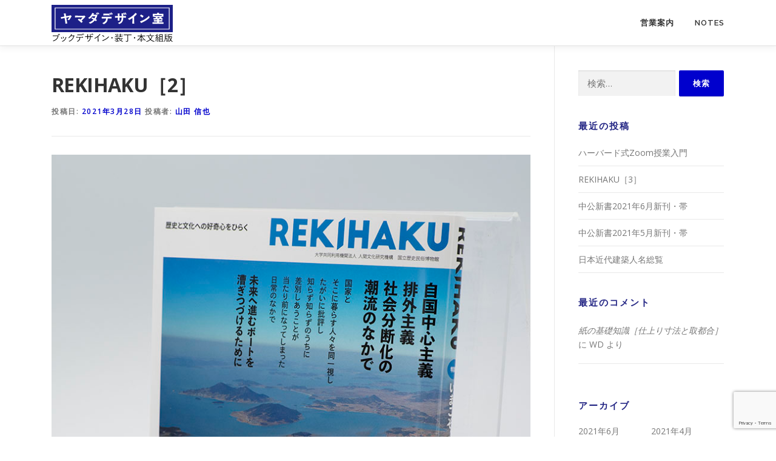

--- FILE ---
content_type: text/html; charset=UTF-8
request_url: https://ymdsny.com/9784909658432/
body_size: 12620
content:
<!DOCTYPE html>
<html lang="ja">
<head>
<meta charset="UTF-8">
<meta name="viewport" content="width=device-width, initial-scale=1">
<link rel="profile" href="http://gmpg.org/xfn/11">
<title>REKIHAKU［2］ &#8211; ヤマダデザイン室</title>
<meta name='robots' content='max-image-preview:large' />
	<style>img:is([sizes="auto" i], [sizes^="auto," i]) { contain-intrinsic-size: 3000px 1500px }</style>
	<link rel='dns-prefetch' href='//fonts.googleapis.com' />
<link rel="alternate" type="application/rss+xml" title="ヤマダデザイン室 &raquo; フィード" href="https://ymdsny.com/feed/" />
<link rel="alternate" type="application/rss+xml" title="ヤマダデザイン室 &raquo; コメントフィード" href="https://ymdsny.com/comments/feed/" />
<link rel="alternate" type="application/rss+xml" title="ヤマダデザイン室 &raquo; REKIHAKU［2］ のコメントのフィード" href="https://ymdsny.com/9784909658432/feed/" />
		<!-- This site uses the Google Analytics by MonsterInsights plugin v9.5.2 - Using Analytics tracking - https://www.monsterinsights.com/ -->
		<!-- Note: MonsterInsights is not currently configured on this site. The site owner needs to authenticate with Google Analytics in the MonsterInsights settings panel. -->
					<!-- No tracking code set -->
				<!-- / Google Analytics by MonsterInsights -->
		<link rel='stylesheet' id='sbi_styles-css' href='https://ymdsny.com/wp/wp-content/plugins/instagram-feed/css/sbi-styles.min.css?ver=6.8.0' type='text/css' media='all' />
<link rel='stylesheet' id='wp-block-library-css' href='https://ymdsny.com/wp/wp-includes/css/dist/block-library/style.min.css?ver=6.8.3' type='text/css' media='all' />
<style id='wp-block-library-theme-inline-css' type='text/css'>
.wp-block-audio :where(figcaption){color:#555;font-size:13px;text-align:center}.is-dark-theme .wp-block-audio :where(figcaption){color:#ffffffa6}.wp-block-audio{margin:0 0 1em}.wp-block-code{border:1px solid #ccc;border-radius:4px;font-family:Menlo,Consolas,monaco,monospace;padding:.8em 1em}.wp-block-embed :where(figcaption){color:#555;font-size:13px;text-align:center}.is-dark-theme .wp-block-embed :where(figcaption){color:#ffffffa6}.wp-block-embed{margin:0 0 1em}.blocks-gallery-caption{color:#555;font-size:13px;text-align:center}.is-dark-theme .blocks-gallery-caption{color:#ffffffa6}:root :where(.wp-block-image figcaption){color:#555;font-size:13px;text-align:center}.is-dark-theme :root :where(.wp-block-image figcaption){color:#ffffffa6}.wp-block-image{margin:0 0 1em}.wp-block-pullquote{border-bottom:4px solid;border-top:4px solid;color:currentColor;margin-bottom:1.75em}.wp-block-pullquote cite,.wp-block-pullquote footer,.wp-block-pullquote__citation{color:currentColor;font-size:.8125em;font-style:normal;text-transform:uppercase}.wp-block-quote{border-left:.25em solid;margin:0 0 1.75em;padding-left:1em}.wp-block-quote cite,.wp-block-quote footer{color:currentColor;font-size:.8125em;font-style:normal;position:relative}.wp-block-quote:where(.has-text-align-right){border-left:none;border-right:.25em solid;padding-left:0;padding-right:1em}.wp-block-quote:where(.has-text-align-center){border:none;padding-left:0}.wp-block-quote.is-large,.wp-block-quote.is-style-large,.wp-block-quote:where(.is-style-plain){border:none}.wp-block-search .wp-block-search__label{font-weight:700}.wp-block-search__button{border:1px solid #ccc;padding:.375em .625em}:where(.wp-block-group.has-background){padding:1.25em 2.375em}.wp-block-separator.has-css-opacity{opacity:.4}.wp-block-separator{border:none;border-bottom:2px solid;margin-left:auto;margin-right:auto}.wp-block-separator.has-alpha-channel-opacity{opacity:1}.wp-block-separator:not(.is-style-wide):not(.is-style-dots){width:100px}.wp-block-separator.has-background:not(.is-style-dots){border-bottom:none;height:1px}.wp-block-separator.has-background:not(.is-style-wide):not(.is-style-dots){height:2px}.wp-block-table{margin:0 0 1em}.wp-block-table td,.wp-block-table th{word-break:normal}.wp-block-table :where(figcaption){color:#555;font-size:13px;text-align:center}.is-dark-theme .wp-block-table :where(figcaption){color:#ffffffa6}.wp-block-video :where(figcaption){color:#555;font-size:13px;text-align:center}.is-dark-theme .wp-block-video :where(figcaption){color:#ffffffa6}.wp-block-video{margin:0 0 1em}:root :where(.wp-block-template-part.has-background){margin-bottom:0;margin-top:0;padding:1.25em 2.375em}
</style>
<style id='classic-theme-styles-inline-css' type='text/css'>
/*! This file is auto-generated */
.wp-block-button__link{color:#fff;background-color:#32373c;border-radius:9999px;box-shadow:none;text-decoration:none;padding:calc(.667em + 2px) calc(1.333em + 2px);font-size:1.125em}.wp-block-file__button{background:#32373c;color:#fff;text-decoration:none}
</style>
<style id='global-styles-inline-css' type='text/css'>
:root{--wp--preset--aspect-ratio--square: 1;--wp--preset--aspect-ratio--4-3: 4/3;--wp--preset--aspect-ratio--3-4: 3/4;--wp--preset--aspect-ratio--3-2: 3/2;--wp--preset--aspect-ratio--2-3: 2/3;--wp--preset--aspect-ratio--16-9: 16/9;--wp--preset--aspect-ratio--9-16: 9/16;--wp--preset--color--black: #000000;--wp--preset--color--cyan-bluish-gray: #abb8c3;--wp--preset--color--white: #ffffff;--wp--preset--color--pale-pink: #f78da7;--wp--preset--color--vivid-red: #cf2e2e;--wp--preset--color--luminous-vivid-orange: #ff6900;--wp--preset--color--luminous-vivid-amber: #fcb900;--wp--preset--color--light-green-cyan: #7bdcb5;--wp--preset--color--vivid-green-cyan: #00d084;--wp--preset--color--pale-cyan-blue: #8ed1fc;--wp--preset--color--vivid-cyan-blue: #0693e3;--wp--preset--color--vivid-purple: #9b51e0;--wp--preset--gradient--vivid-cyan-blue-to-vivid-purple: linear-gradient(135deg,rgba(6,147,227,1) 0%,rgb(155,81,224) 100%);--wp--preset--gradient--light-green-cyan-to-vivid-green-cyan: linear-gradient(135deg,rgb(122,220,180) 0%,rgb(0,208,130) 100%);--wp--preset--gradient--luminous-vivid-amber-to-luminous-vivid-orange: linear-gradient(135deg,rgba(252,185,0,1) 0%,rgba(255,105,0,1) 100%);--wp--preset--gradient--luminous-vivid-orange-to-vivid-red: linear-gradient(135deg,rgba(255,105,0,1) 0%,rgb(207,46,46) 100%);--wp--preset--gradient--very-light-gray-to-cyan-bluish-gray: linear-gradient(135deg,rgb(238,238,238) 0%,rgb(169,184,195) 100%);--wp--preset--gradient--cool-to-warm-spectrum: linear-gradient(135deg,rgb(74,234,220) 0%,rgb(151,120,209) 20%,rgb(207,42,186) 40%,rgb(238,44,130) 60%,rgb(251,105,98) 80%,rgb(254,248,76) 100%);--wp--preset--gradient--blush-light-purple: linear-gradient(135deg,rgb(255,206,236) 0%,rgb(152,150,240) 100%);--wp--preset--gradient--blush-bordeaux: linear-gradient(135deg,rgb(254,205,165) 0%,rgb(254,45,45) 50%,rgb(107,0,62) 100%);--wp--preset--gradient--luminous-dusk: linear-gradient(135deg,rgb(255,203,112) 0%,rgb(199,81,192) 50%,rgb(65,88,208) 100%);--wp--preset--gradient--pale-ocean: linear-gradient(135deg,rgb(255,245,203) 0%,rgb(182,227,212) 50%,rgb(51,167,181) 100%);--wp--preset--gradient--electric-grass: linear-gradient(135deg,rgb(202,248,128) 0%,rgb(113,206,126) 100%);--wp--preset--gradient--midnight: linear-gradient(135deg,rgb(2,3,129) 0%,rgb(40,116,252) 100%);--wp--preset--font-size--small: 13px;--wp--preset--font-size--medium: 20px;--wp--preset--font-size--large: 36px;--wp--preset--font-size--x-large: 42px;--wp--preset--spacing--20: 0.44rem;--wp--preset--spacing--30: 0.67rem;--wp--preset--spacing--40: 1rem;--wp--preset--spacing--50: 1.5rem;--wp--preset--spacing--60: 2.25rem;--wp--preset--spacing--70: 3.38rem;--wp--preset--spacing--80: 5.06rem;--wp--preset--shadow--natural: 6px 6px 9px rgba(0, 0, 0, 0.2);--wp--preset--shadow--deep: 12px 12px 50px rgba(0, 0, 0, 0.4);--wp--preset--shadow--sharp: 6px 6px 0px rgba(0, 0, 0, 0.2);--wp--preset--shadow--outlined: 6px 6px 0px -3px rgba(255, 255, 255, 1), 6px 6px rgba(0, 0, 0, 1);--wp--preset--shadow--crisp: 6px 6px 0px rgba(0, 0, 0, 1);}:where(.is-layout-flex){gap: 0.5em;}:where(.is-layout-grid){gap: 0.5em;}body .is-layout-flex{display: flex;}.is-layout-flex{flex-wrap: wrap;align-items: center;}.is-layout-flex > :is(*, div){margin: 0;}body .is-layout-grid{display: grid;}.is-layout-grid > :is(*, div){margin: 0;}:where(.wp-block-columns.is-layout-flex){gap: 2em;}:where(.wp-block-columns.is-layout-grid){gap: 2em;}:where(.wp-block-post-template.is-layout-flex){gap: 1.25em;}:where(.wp-block-post-template.is-layout-grid){gap: 1.25em;}.has-black-color{color: var(--wp--preset--color--black) !important;}.has-cyan-bluish-gray-color{color: var(--wp--preset--color--cyan-bluish-gray) !important;}.has-white-color{color: var(--wp--preset--color--white) !important;}.has-pale-pink-color{color: var(--wp--preset--color--pale-pink) !important;}.has-vivid-red-color{color: var(--wp--preset--color--vivid-red) !important;}.has-luminous-vivid-orange-color{color: var(--wp--preset--color--luminous-vivid-orange) !important;}.has-luminous-vivid-amber-color{color: var(--wp--preset--color--luminous-vivid-amber) !important;}.has-light-green-cyan-color{color: var(--wp--preset--color--light-green-cyan) !important;}.has-vivid-green-cyan-color{color: var(--wp--preset--color--vivid-green-cyan) !important;}.has-pale-cyan-blue-color{color: var(--wp--preset--color--pale-cyan-blue) !important;}.has-vivid-cyan-blue-color{color: var(--wp--preset--color--vivid-cyan-blue) !important;}.has-vivid-purple-color{color: var(--wp--preset--color--vivid-purple) !important;}.has-black-background-color{background-color: var(--wp--preset--color--black) !important;}.has-cyan-bluish-gray-background-color{background-color: var(--wp--preset--color--cyan-bluish-gray) !important;}.has-white-background-color{background-color: var(--wp--preset--color--white) !important;}.has-pale-pink-background-color{background-color: var(--wp--preset--color--pale-pink) !important;}.has-vivid-red-background-color{background-color: var(--wp--preset--color--vivid-red) !important;}.has-luminous-vivid-orange-background-color{background-color: var(--wp--preset--color--luminous-vivid-orange) !important;}.has-luminous-vivid-amber-background-color{background-color: var(--wp--preset--color--luminous-vivid-amber) !important;}.has-light-green-cyan-background-color{background-color: var(--wp--preset--color--light-green-cyan) !important;}.has-vivid-green-cyan-background-color{background-color: var(--wp--preset--color--vivid-green-cyan) !important;}.has-pale-cyan-blue-background-color{background-color: var(--wp--preset--color--pale-cyan-blue) !important;}.has-vivid-cyan-blue-background-color{background-color: var(--wp--preset--color--vivid-cyan-blue) !important;}.has-vivid-purple-background-color{background-color: var(--wp--preset--color--vivid-purple) !important;}.has-black-border-color{border-color: var(--wp--preset--color--black) !important;}.has-cyan-bluish-gray-border-color{border-color: var(--wp--preset--color--cyan-bluish-gray) !important;}.has-white-border-color{border-color: var(--wp--preset--color--white) !important;}.has-pale-pink-border-color{border-color: var(--wp--preset--color--pale-pink) !important;}.has-vivid-red-border-color{border-color: var(--wp--preset--color--vivid-red) !important;}.has-luminous-vivid-orange-border-color{border-color: var(--wp--preset--color--luminous-vivid-orange) !important;}.has-luminous-vivid-amber-border-color{border-color: var(--wp--preset--color--luminous-vivid-amber) !important;}.has-light-green-cyan-border-color{border-color: var(--wp--preset--color--light-green-cyan) !important;}.has-vivid-green-cyan-border-color{border-color: var(--wp--preset--color--vivid-green-cyan) !important;}.has-pale-cyan-blue-border-color{border-color: var(--wp--preset--color--pale-cyan-blue) !important;}.has-vivid-cyan-blue-border-color{border-color: var(--wp--preset--color--vivid-cyan-blue) !important;}.has-vivid-purple-border-color{border-color: var(--wp--preset--color--vivid-purple) !important;}.has-vivid-cyan-blue-to-vivid-purple-gradient-background{background: var(--wp--preset--gradient--vivid-cyan-blue-to-vivid-purple) !important;}.has-light-green-cyan-to-vivid-green-cyan-gradient-background{background: var(--wp--preset--gradient--light-green-cyan-to-vivid-green-cyan) !important;}.has-luminous-vivid-amber-to-luminous-vivid-orange-gradient-background{background: var(--wp--preset--gradient--luminous-vivid-amber-to-luminous-vivid-orange) !important;}.has-luminous-vivid-orange-to-vivid-red-gradient-background{background: var(--wp--preset--gradient--luminous-vivid-orange-to-vivid-red) !important;}.has-very-light-gray-to-cyan-bluish-gray-gradient-background{background: var(--wp--preset--gradient--very-light-gray-to-cyan-bluish-gray) !important;}.has-cool-to-warm-spectrum-gradient-background{background: var(--wp--preset--gradient--cool-to-warm-spectrum) !important;}.has-blush-light-purple-gradient-background{background: var(--wp--preset--gradient--blush-light-purple) !important;}.has-blush-bordeaux-gradient-background{background: var(--wp--preset--gradient--blush-bordeaux) !important;}.has-luminous-dusk-gradient-background{background: var(--wp--preset--gradient--luminous-dusk) !important;}.has-pale-ocean-gradient-background{background: var(--wp--preset--gradient--pale-ocean) !important;}.has-electric-grass-gradient-background{background: var(--wp--preset--gradient--electric-grass) !important;}.has-midnight-gradient-background{background: var(--wp--preset--gradient--midnight) !important;}.has-small-font-size{font-size: var(--wp--preset--font-size--small) !important;}.has-medium-font-size{font-size: var(--wp--preset--font-size--medium) !important;}.has-large-font-size{font-size: var(--wp--preset--font-size--large) !important;}.has-x-large-font-size{font-size: var(--wp--preset--font-size--x-large) !important;}
:where(.wp-block-post-template.is-layout-flex){gap: 1.25em;}:where(.wp-block-post-template.is-layout-grid){gap: 1.25em;}
:where(.wp-block-columns.is-layout-flex){gap: 2em;}:where(.wp-block-columns.is-layout-grid){gap: 2em;}
:root :where(.wp-block-pullquote){font-size: 1.5em;line-height: 1.6;}
</style>
<link rel='stylesheet' id='onepress-fonts-css' href='https://fonts.googleapis.com/css?family=Raleway%3A400%2C500%2C600%2C700%2C300%2C100%2C800%2C900%7COpen+Sans%3A400%2C300%2C300italic%2C400italic%2C600%2C600italic%2C700%2C700italic&#038;subset=latin%2Clatin-ext&#038;display=swap&#038;ver=2.3.8' type='text/css' media='all' />
<link rel='stylesheet' id='onepress-animate-css' href='https://ymdsny.com/wp/wp-content/themes/onepress/assets/css/animate.min.css?ver=2.3.8' type='text/css' media='all' />
<link rel='stylesheet' id='onepress-fa-css' href='https://ymdsny.com/wp/wp-content/themes/onepress/assets/fontawesome-v6/css/all.min.css?ver=6.5.1' type='text/css' media='all' />
<link rel='stylesheet' id='onepress-fa-shims-css' href='https://ymdsny.com/wp/wp-content/themes/onepress/assets/fontawesome-v6/css/v4-shims.min.css?ver=6.5.1' type='text/css' media='all' />
<link rel='stylesheet' id='onepress-bootstrap-css' href='https://ymdsny.com/wp/wp-content/themes/onepress/assets/css/bootstrap.min.css?ver=2.3.8' type='text/css' media='all' />
<link rel='stylesheet' id='onepress-style-css' href='https://ymdsny.com/wp/wp-content/themes/onepress/style.css?ver=6.8.3' type='text/css' media='all' />
<style id='onepress-style-inline-css' type='text/css'>
#main .video-section section.hero-slideshow-wrapper{background:transparent}.hero-slideshow-wrapper:after{position:absolute;top:0px;left:0px;width:100%;height:100%;background-color:rgba(0,0,0,0.1);display:block;content:""}#parallax-hero .jarallax-container .parallax-bg:before{background-color:rgba(0,0,0,0.1)}.body-desktop .parallax-hero .hero-slideshow-wrapper:after{display:none!important}#parallax-hero>.parallax-bg::before{background-color:rgba(0,0,0,0.1);opacity:1}.body-desktop .parallax-hero .hero-slideshow-wrapper:after{display:none!important}a,.screen-reader-text:hover,.screen-reader-text:active,.screen-reader-text:focus,.header-social a,.onepress-menu a:hover,.onepress-menu ul li a:hover,.onepress-menu li.onepress-current-item>a,.onepress-menu ul li.current-menu-item>a,.onepress-menu>li a.menu-actived,.onepress-menu.onepress-menu-mobile li.onepress-current-item>a,.site-footer a,.site-footer .footer-social a:hover,.site-footer .btt a:hover,.highlight,#comments .comment .comment-wrapper .comment-meta .comment-time:hover,#comments .comment .comment-wrapper .comment-meta .comment-reply-link:hover,#comments .comment .comment-wrapper .comment-meta .comment-edit-link:hover,.btn-theme-primary-outline,.sidebar .widget a:hover,.section-services .service-item .service-image i,.counter_item .counter__number,.team-member .member-thumb .member-profile a:hover,.icon-background-default{color:#0000cd}input[type="reset"],input[type="submit"],input[type="submit"],input[type="reset"]:hover,input[type="submit"]:hover,input[type="submit"]:hover .nav-links a:hover,.btn-theme-primary,.btn-theme-primary-outline:hover,.section-testimonials .card-theme-primary,.woocommerce #respond input#submit,.woocommerce a.button,.woocommerce button.button,.woocommerce input.button,.woocommerce button.button.alt,.pirate-forms-submit-button,.pirate-forms-submit-button:hover,input[type="reset"],input[type="submit"],input[type="submit"],.pirate-forms-submit-button,.contact-form div.wpforms-container-full .wpforms-form .wpforms-submit,.contact-form div.wpforms-container-full .wpforms-form .wpforms-submit:hover,.nav-links a:hover,.nav-links a.current,.nav-links .page-numbers:hover,.nav-links .page-numbers.current{background:#0000cd}.btn-theme-primary-outline,.btn-theme-primary-outline:hover,.pricing__item:hover,.section-testimonials .card-theme-primary,.entry-content blockquote{border-color:#0000cd}.feature-item:hover .icon-background-default{color:#333333}#footer-widgets{}.gallery-carousel .g-item{padding:0px 2px}.gallery-carousel-wrap{margin-left:-2px;margin-right:-2px}.gallery-grid .g-item,.gallery-masonry .g-item .inner{padding:2px}.gallery-grid-wrap,.gallery-masonry-wrap{margin-left:-2px;margin-right:-2px}.gallery-justified-wrap{margin-left:-5px;margin-right:-5px}
</style>
<link rel='stylesheet' id='onepress-gallery-lightgallery-css' href='https://ymdsny.com/wp/wp-content/themes/onepress/assets/css/lightgallery.css?ver=6.8.3' type='text/css' media='all' />
<link rel='stylesheet' id='hcb-style-css' href='https://ymdsny.com/wp/wp-content/plugins/highlighting-code-block/build/css/hcb--light.css?ver=2.0.1' type='text/css' media='all' />
<style id='hcb-style-inline-css' type='text/css'>
:root{--hcb--fz--base: 14px}:root{--hcb--fz--mobile: 13px}:root{--hcb--ff:Menlo, Consolas, "Hiragino Kaku Gothic ProN", "Hiragino Sans", Meiryo, sans-serif;}
</style>
<script type="text/javascript" src="https://ymdsny.com/wp/wp-includes/js/jquery/jquery.min.js?ver=3.7.1" id="jquery-core-js"></script>
<script type="text/javascript" src="https://ymdsny.com/wp/wp-includes/js/jquery/jquery-migrate.min.js?ver=3.4.1" id="jquery-migrate-js"></script>
<link rel="https://api.w.org/" href="https://ymdsny.com/wp-json/" /><link rel="alternate" title="JSON" type="application/json" href="https://ymdsny.com/wp-json/wp/v2/posts/1780" /><link rel="EditURI" type="application/rsd+xml" title="RSD" href="https://ymdsny.com/wp/xmlrpc.php?rsd" />
<meta name="generator" content="WordPress 6.8.3" />
<link rel="canonical" href="https://ymdsny.com/9784909658432/" />
<link rel='shortlink' href='https://ymdsny.com/?p=1780' />
<link rel="alternate" title="oEmbed (JSON)" type="application/json+oembed" href="https://ymdsny.com/wp-json/oembed/1.0/embed?url=https%3A%2F%2Fymdsny.com%2F9784909658432%2F" />
<link rel="alternate" title="oEmbed (XML)" type="text/xml+oembed" href="https://ymdsny.com/wp-json/oembed/1.0/embed?url=https%3A%2F%2Fymdsny.com%2F9784909658432%2F&#038;format=xml" />
<link rel="pingback" href="https://ymdsny.com/wp/xmlrpc.php"><style type="text/css">.recentcomments a{display:inline !important;padding:0 !important;margin:0 !important;}</style><link rel="icon" href="https://ymdsny.com/wp/wp-content/uploads/2020/12/cropped-siteicon2-32x32.png" sizes="32x32" />
<link rel="icon" href="https://ymdsny.com/wp/wp-content/uploads/2020/12/cropped-siteicon2-192x192.png" sizes="192x192" />
<link rel="apple-touch-icon" href="https://ymdsny.com/wp/wp-content/uploads/2020/12/cropped-siteicon2-180x180.png" />
<meta name="msapplication-TileImage" content="https://ymdsny.com/wp/wp-content/uploads/2020/12/cropped-siteicon2-270x270.png" />
		<style type="text/css" id="wp-custom-css">
			h1 {
  line-height: 1.3;
  font-size: 25px;
  font-size: 1.5rem;
}
@media (min-width: 768px) {
  h1 {
    line-height: 1.3;
    font-size: 25px;
    font-size: 1.5rem;
  }
}
h1 span {
  font-weight: bold;
}
.entry-header .entry-title {
  font-weight: bold;
}

h2 {
  line-height: 1.2;
  font-size: 20px;
  font-size: 1.25rem;
	color: #232584;
}
@media (min-width: 768px) {
  h2 {
    font-size: 20px;
    font-size: 1.25rem;
		color: #232584;
  }
}

h3 {
  font-size: 18px;
  font-size: 1.15rem;
  font-weight: 600;
}

h4 {
  font-size: 16px;
  font-size: 1.1rem;
  margin-bottom: 12px;
}

h5 {
  text-transform: uppercase;
  font-size: 14px;
  font-size: 0.9rem;
  font-weight: 700;
}

h6 {
  font-weight: 700;
  text-transform: uppercase;
  font-size: 12px;
  font-size: 0.75rem;
  letter-spacing: 1px;
}



.bookinfo {
  border: 1px solid #ddd;
  border-radius: 3px;
  padding: 12px;
	margin-bottom: 1.6rem;
	background-color: #f5f5f5;
}

@media screen and (min-width: 576px) {
.bookinfocont{
	position: relative;
}
.bookcover {
}
.booktitle {
	font-weight: bold;
	margin-bottom:0;
}
.bookinfotxt {
	position: absolute;
	top: 0;
	margin-left:120px;
	margin-bottom:0;
}
.bookinfotxt u {
	margin-right: 15px;
}
}


@media screen and (max-width: 576px) {
.bookcover {
	margin-bottom:10px;
}
.booktitle {
	font-weight: bold;
	margin-bottom:0;
}
.bookinfotxt {
	margin-bottom:0;
}
.bookinfotxt u {
	margin-right: 15px;
}
}


		</style>
		</head>

<body class="wp-singular post-template-default single single-post postid-1780 single-format-standard wp-custom-logo wp-theme-onepress">
<div id="page" class="hfeed site">
	<a class="skip-link screen-reader-text" href="#content">コンテンツへスキップ</a>
	<div id="header-section" class="h-on-top no-transparent">		<header id="masthead" class="site-header header-contained is-sticky no-scroll no-t h-on-top" role="banner">
			<div class="container">
				<div class="site-branding">
				<div class="site-brand-inner has-logo-img no-desc"><div class="site-logo-div"><a href="https://ymdsny.com/" class="custom-logo-link  no-t-logo" rel="home" itemprop="url"><img width="200" height="62" src="https://ymdsny.com/wp/wp-content/uploads/2021/02/site-logo.png" class="custom-logo" alt="ヤマダデザイン室" itemprop="logo" decoding="async" /></a></div></div>				</div>
				<div class="header-right-wrapper">
					<a href="#0" id="nav-toggle">メニュー<span></span></a>
					<nav id="site-navigation" class="main-navigation" role="navigation">
						<ul class="onepress-menu">
							<li id="menu-item-1547" class="menu-item menu-item-type-post_type menu-item-object-page menu-item-1547"><a href="https://ymdsny.com/infomation/">営業案内</a></li>
<li id="menu-item-1524" class="menu-item menu-item-type-post_type menu-item-object-page current_page_parent menu-item-1524"><a href="https://ymdsny.com/notes/">NOTES</a></li>
						</ul>
					</nav>
					
				</div>
			</div>
		</header>
		</div>
	<div id="content" class="site-content">

		
		<div id="content-inside" class="container right-sidebar">
			<div id="primary" class="content-area">
				<main id="main" class="site-main" role="main">

				
					<article id="post-1780" class="post-1780 post type-post status-publish format-standard has-post-thumbnail hentry category-cover category-portfolio category-format category-typesetting">
	<header class="entry-header">
		<h1 class="entry-title">REKIHAKU［2］</h1>        		<div class="entry-meta">
			<span class="posted-on">投稿日: <a href="https://ymdsny.com/9784909658432/" rel="bookmark"><time class="entry-date published" datetime="2021-03-28T18:15:49+09:00">2021年3月28日</time><time class="updated hide" datetime="2021-03-28T18:49:14+09:00">2021年3月28日</time></a></span><span class="byline"> 投稿者: <span class="author vcard"><a  rel="author" class="url fn n" href="https://ymdsny.com/author/yamadasny/">山田 信也</a></span></span>		</div>
        	</header>

    
	<div class="entry-content">
		
<figure class="wp-block-image size-large"><img fetchpriority="high" decoding="async" width="800" height="1000" src="https://ymdsny.com/wp/wp-content/uploads/2021/03/9784909658432.jpg" alt="" class="wp-image-1782" srcset="https://ymdsny.com/wp/wp-content/uploads/2021/03/9784909658432.jpg 800w, https://ymdsny.com/wp/wp-content/uploads/2021/03/9784909658432-240x300.jpg 240w, https://ymdsny.com/wp/wp-content/uploads/2021/03/9784909658432-768x960.jpg 768w" sizes="(max-width: 800px) 100vw, 800px" /></figure>



<div style="height:50px" aria-hidden="true" class="wp-block-spacer"></div>



<h2 class="wp-block-heading">書籍情報</h2>



<p><strong>書名</strong><br>REKIHAKU<br>特集・いまこそ、東アジア交流史<br><strong>編者</strong><br>国立歴史民俗博物館・高田貫太・橋本雄太<br><strong>出版社</strong><br>国立歴史民俗博物館・発行　文学通信・発売・編集協力 <a rel="noreferrer noopener" href="https://bungaku-report.com/books/ISBN978-4-909658-43-2.html" target="_blank">&#x25b6;</a><br><strong>刊行月</strong><br>2021年2月<br><strong>判型</strong><br>A5判・並製本</p>



<p><strong>分担範囲</strong><br>カバーデザイン・本文デザイン・本文組版</p>



<div style="height:30px" aria-hidden="true" class="wp-block-spacer"></div>



<div style="height:50px" aria-hidden="true" class="wp-block-spacer"></div>



<div class="bookinfo"><div class="bookinfocont"><div class="bookcover"><img decoding="async" src="https://cover.openbd.jp/9784909658432.jpg" width="100" height="auto"></div><div class="bookinfotxt"><p class="booktitle">REKIHAKU　特集・いまこそ、東アジア交流史</p><p>著者：国立歴史民俗博物館／編 高田貫太／編 橋本雄太／編<br>出版社：国立歴史民俗博物館／刊行：20210226／ISBN:9784909658432</p><p><a href="http://www.amazon.co.jp/exec/obidos/external-search/?keyword=9784909658432" target="_blank" rel="noopener"><u>Amazon</u></a><a href="https://honto.jp/netstore/search.html?isbn=9784909658432" target="_blank" rel="noopener"><u>honto</u></a><a href="https://www.kinokuniya.co.jp/disp/CSfDispListPage_001.jsp?qsd=true&amp;ptk=01&amp;gtin=9784909658432" target="_blank" rel="noopener"><u>紀伊國屋</u></a></p></div></div></div>
			</div>
    
    <footer class="entry-footer"><span class="cat-links">カテゴリー: <a href="https://ymdsny.com/category/portfolio/cover/" rel="category tag">カバーデザイン</a>, <a href="https://ymdsny.com/category/portfolio/" rel="category tag">制作事例</a>, <a href="https://ymdsny.com/category/portfolio/format/" rel="category tag">本文フォーマット</a>, <a href="https://ymdsny.com/category/portfolio/typesetting/" rel="category tag">本文組版</a></span></footer>
    </article>


					
<div id="comments" class="comments-area">

	
	
	
		<div id="respond" class="comment-respond">
		<h3 id="reply-title" class="comment-reply-title">コメントを残す <small><a rel="nofollow" id="cancel-comment-reply-link" href="/9784909658432/#respond" style="display:none;">コメントをキャンセル</a></small></h3><form action="https://ymdsny.com/wp/wp-comments-post.php" method="post" id="commentform" class="comment-form"><p class="comment-notes"><span id="email-notes">メールアドレスが公開されることはありません。</span> <span class="required-field-message"><span class="required">※</span> が付いている欄は必須項目です</span></p><p class="comment-form-comment"><label for="comment">コメント <span class="required">※</span></label> <textarea id="comment" name="comment" cols="45" rows="8" maxlength="65525" required></textarea></p><p class="comment-form-author"><label for="author">名前 <span class="required">※</span></label> <input id="author" name="author" type="text" value="" size="30" maxlength="245" autocomplete="name" required /></p>
<p class="comment-form-email"><label for="email">メール <span class="required">※</span></label> <input id="email" name="email" type="email" value="" size="30" maxlength="100" aria-describedby="email-notes" autocomplete="email" required /></p>
<p class="comment-form-url"><label for="url">サイト</label> <input id="url" name="url" type="url" value="" size="30" maxlength="200" autocomplete="url" /></p>
<p class="comment-form-cookies-consent"><input id="wp-comment-cookies-consent" name="wp-comment-cookies-consent" type="checkbox" value="yes" /> <label for="wp-comment-cookies-consent">次回のコメントで使用するためブラウザーに自分の名前、メールアドレス、サイトを保存する。</label></p>
<p><img src="https://ymdsny.com/wp/wp-content/siteguard/342870766.png" alt="CAPTCHA"></p><p><label for="siteguard_captcha">上に表示された文字を入力してください。</label><br /><input type="text" name="siteguard_captcha" id="siteguard_captcha" class="input" value="" size="10" aria-required="true" /><input type="hidden" name="siteguard_captcha_prefix" id="siteguard_captcha_prefix" value="342870766" /></p><p class="form-submit"><input name="submit" type="submit" id="submit" class="submit" value="コメントを送信" /> <input type='hidden' name='comment_post_ID' value='1780' id='comment_post_ID' />
<input type='hidden' name='comment_parent' id='comment_parent' value='0' />
</p></form>	</div><!-- #respond -->
	
</div>

				
				</main>
			</div>

                            
<div id="secondary" class="widget-area sidebar" role="complementary">
	<aside id="search-1" class="widget widget_search"><form role="search" method="get" class="search-form" action="https://ymdsny.com/">
				<label>
					<span class="screen-reader-text">検索:</span>
					<input type="search" class="search-field" placeholder="検索&hellip;" value="" name="s" />
				</label>
				<input type="submit" class="search-submit" value="検索" />
			</form></aside>
		<aside id="recent-posts-3" class="widget widget_recent_entries">
		<h2 class="widget-title">最近の投稿</h2>
		<ul>
											<li>
					<a href="https://ymdsny.com/9784787234858/">ハーバード式Zoom授業入門</a>
									</li>
											<li>
					<a href="https://ymdsny.com/rekihaku3/">REKIHAKU［3］</a>
									</li>
											<li>
					<a href="https://ymdsny.com/shinsho202106/">中公新書2021年6月新刊・帯</a>
									</li>
											<li>
					<a href="https://ymdsny.com/shinsho202105/">中公新書2021年5月新刊・帯</a>
									</li>
											<li>
					<a href="https://ymdsny.com/9784120052835/">日本近代建築人名総覧</a>
									</li>
					</ul>

		</aside><aside id="recent-comments-3" class="widget widget_recent_comments"><h2 class="widget-title">最近のコメント</h2><ul id="recentcomments"><li class="recentcomments"><a href="https://ymdsny.com/paper-basic2/#comment-26">紙の基礎知識［仕上り寸法と取都合］</a> に <span class="comment-author-link">WD</span> より</li></ul></aside><aside id="archives-3" class="widget widget_archive"><h2 class="widget-title">アーカイブ</h2>
			<ul>
					<li><a href='https://ymdsny.com/2021/06/'>2021年6月</a></li>
	<li><a href='https://ymdsny.com/2021/04/'>2021年4月</a></li>
	<li><a href='https://ymdsny.com/2021/03/'>2021年3月</a></li>
	<li><a href='https://ymdsny.com/2021/02/'>2021年2月</a></li>
	<li><a href='https://ymdsny.com/2021/01/'>2021年1月</a></li>
	<li><a href='https://ymdsny.com/2020/12/'>2020年12月</a></li>
	<li><a href='https://ymdsny.com/2019/08/'>2019年8月</a></li>
	<li><a href='https://ymdsny.com/2019/07/'>2019年7月</a></li>
	<li><a href='https://ymdsny.com/2019/06/'>2019年6月</a></li>
	<li><a href='https://ymdsny.com/2019/05/'>2019年5月</a></li>
	<li><a href='https://ymdsny.com/2019/04/'>2019年4月</a></li>
	<li><a href='https://ymdsny.com/2019/03/'>2019年3月</a></li>
			</ul>

			</aside><aside id="categories-3" class="widget widget_categories"><h2 class="widget-title">カテゴリー</h2>
			<ul>
					<li class="cat-item cat-item-79"><a href="https://ymdsny.com/category/dtp/">DTP</a>
</li>
	<li class="cat-item cat-item-84"><a href="https://ymdsny.com/category/dtp/indesign/">InDesign</a>
</li>
	<li class="cat-item cat-item-116"><a href="https://ymdsny.com/category/portfolio/cover/">カバーデザイン</a>
</li>
	<li class="cat-item cat-item-93"><a href="https://ymdsny.com/category/dtp/script/">スクリプト</a>
</li>
	<li class="cat-item cat-item-85"><a href="https://ymdsny.com/category/dtp/indesign/id-beginning/">初歩的な本文組</a>
</li>
	<li class="cat-item cat-item-113"><a href="https://ymdsny.com/category/portfolio/">制作事例</a>
</li>
	<li class="cat-item cat-item-5"><a href="https://ymdsny.com/category/basic/">基礎知識</a>
</li>
	<li class="cat-item cat-item-80"><a href="https://ymdsny.com/category/dtp/illustrator/">illustrator</a>
</li>
	<li class="cat-item cat-item-117"><a href="https://ymdsny.com/category/portfolio/format/">本文フォーマット</a>
</li>
	<li class="cat-item cat-item-118"><a href="https://ymdsny.com/category/portfolio/typesetting/">本文組版</a>
</li>
	<li class="cat-item cat-item-119"><a href="https://ymdsny.com/category/portfolio/chart/">図版制作</a>
</li>
	<li class="cat-item cat-item-120"><a href="https://ymdsny.com/category/portfolio/obi/">帯デザイン</a>
</li>
	<li class="cat-item cat-item-6"><a href="https://ymdsny.com/category/paper/">用紙紹介</a>
</li>
	<li class="cat-item cat-item-40"><a href="https://ymdsny.com/category/cheatsheet/">チートシート</a>
</li>
	<li class="cat-item cat-item-50"><a href="https://ymdsny.com/category/d3/">D3</a>
</li>
			</ul>

			</aside><aside id="wpforms-widget-2" class="widget wpforms-widget"><div class="wpforms-container wpforms-container-full" id="wpforms-1432"><form id="wpforms-form-1432" class="wpforms-validate wpforms-form" data-formid="1432" method="post" enctype="multipart/form-data" action="/9784909658432/" data-token="6956374c59aded2399a4d9e0838bdef0" data-token-time="1768930352"><div class="wpforms-head-container"><div class="wpforms-title">お問い合わせ</div></div><noscript class="wpforms-error-noscript">このフォームに入力するには、ブラウザーで JavaScript を有効にしてください。</noscript><div class="wpforms-field-container"><div id="wpforms-1432-field_1-container" class="wpforms-field wpforms-field-name" data-field-id="1"><label class="wpforms-field-label" for="wpforms-1432-field_1">お名前 <span class="wpforms-required-label">*</span></label><input type="text" id="wpforms-1432-field_1" class="wpforms-field-medium wpforms-field-required" name="wpforms[fields][1]" required></div><div id="wpforms-1432-field_2-container" class="wpforms-field wpforms-field-email" data-field-id="2"><label class="wpforms-field-label" for="wpforms-1432-field_2">メールアドレス <span class="wpforms-required-label">*</span></label><input type="email" id="wpforms-1432-field_2" class="wpforms-field-medium wpforms-field-required" name="wpforms[fields][2]" spellcheck="false" required></div><div id="wpforms-1432-field_0-container" class="wpforms-field wpforms-field-textarea" data-field-id="0"><label class="wpforms-field-label" for="wpforms-1432-field_0">お問合せ内容</label><textarea id="wpforms-1432-field_0" class="wpforms-field-medium" name="wpforms[fields][0]" ></textarea></div></div><!-- .wpforms-field-container --><div class="wpforms-field wpforms-field-hp"><label for="wpforms-1432-field-hp" class="wpforms-field-label">Name</label><input type="text" name="wpforms[hp]" id="wpforms-1432-field-hp" class="wpforms-field-medium"></div><div class="wpforms-recaptcha-container wpforms-is-recaptcha wpforms-is-recaptcha-type-v3" ><input type="hidden" name="wpforms[recaptcha]" value=""></div><div class="wpforms-submit-container" ><input type="hidden" name="wpforms[id]" value="1432"><input type="hidden" name="page_title" value="REKIHAKU［2］"><input type="hidden" name="page_url" value="https://ymdsny.com/9784909658432/"><input type="hidden" name="url_referer" value=""><input type="hidden" name="page_id" value="1780"><input type="hidden" name="wpforms[post_id]" value="1780"><button type="submit" name="wpforms[submit]" id="wpforms-submit-1432" class="wpforms-submit" aria-live="assertive" value="wpforms-submit">送信</button></div></form></div>  <!-- .wpforms-container --></aside></div>
            
		</div>
	</div>

	<footer id="colophon" class="site-footer" role="contentinfo">
				
		<div class="site-info">
			<div class="container">
									<div class="btt">
						<a class="back-to-top" href="#page" title="ページトップへ戻る"><i class="fa fa-angle-double-up wow flash" data-wow-duration="2s"></i></a>
					</div>
										Copyright &copy; 2026 ヤマダデザイン室		<span class="sep"> &ndash; </span>
		<a href="https://www.famethemes.com/themes/onepress">OnePress</a> theme by FameThemes					</div>
		</div>

	</footer>
	</div>


<script type="speculationrules">
{"prefetch":[{"source":"document","where":{"and":[{"href_matches":"\/*"},{"not":{"href_matches":["\/wp\/wp-*.php","\/wp\/wp-admin\/*","\/wp\/wp-content\/uploads\/*","\/wp\/wp-content\/*","\/wp\/wp-content\/plugins\/*","\/wp\/wp-content\/themes\/onepress\/*","\/*\\?(.+)"]}},{"not":{"selector_matches":"a[rel~=\"nofollow\"]"}},{"not":{"selector_matches":".no-prefetch, .no-prefetch a"}}]},"eagerness":"conservative"}]}
</script>
<!-- Instagram Feed JS -->
<script type="text/javascript">
var sbiajaxurl = "https://ymdsny.com/wp/wp-admin/admin-ajax.php";
</script>
<link rel='stylesheet' id='wpforms-classic-full-css' href='https://ymdsny.com/wp/wp-content/plugins/wpforms-lite/assets/css/frontend/classic/wpforms-full.min.css?ver=1.9.5.2' type='text/css' media='all' />
<script type="text/javascript" id="onepress-theme-js-extra">
/* <![CDATA[ */
var onepress_js_settings = {"onepress_disable_animation":"","onepress_disable_sticky_header":"","onepress_vertical_align_menu":"","hero_animation":"headShake","hero_speed":"10000","hero_fade":"750","submenu_width":"0","hero_duration":"5000","hero_disable_preload":"","disabled_google_font":"","is_home":"","gallery_enable":"","is_rtl":"","parallax_speed":"0.5"};
/* ]]> */
</script>
<script type="text/javascript" src="https://ymdsny.com/wp/wp-content/themes/onepress/assets/js/theme-all.min.js?ver=2.3.8" id="onepress-theme-js"></script>
<script type="text/javascript" src="https://ymdsny.com/wp/wp-includes/js/comment-reply.min.js?ver=6.8.3" id="comment-reply-js" async="async" data-wp-strategy="async"></script>
<script type="text/javascript" src="https://ymdsny.com/wp/wp-content/plugins/highlighting-code-block/assets/js/prism.js?ver=2.0.1" id="hcb-prism-js"></script>
<script type="text/javascript" src="https://ymdsny.com/wp/wp-includes/js/clipboard.min.js?ver=2.0.11" id="clipboard-js"></script>
<script type="text/javascript" id="hcb-script-js-extra">
/* <![CDATA[ */
var hcbVars = {"showCopyBtn":"1","copyBtnLabel":"\u30b3\u30fc\u30c9\u3092\u30af\u30ea\u30c3\u30d7\u30dc\u30fc\u30c9\u306b\u30b3\u30d4\u30fc\u3059\u308b"};
/* ]]> */
</script>
<script type="text/javascript" src="https://ymdsny.com/wp/wp-content/plugins/highlighting-code-block/build/js/hcb_script.js?ver=2.0.1" id="hcb-script-js"></script>
<script type="text/javascript" src="https://ymdsny.com/wp/wp-content/plugins/wpforms-lite/assets/lib/jquery.validate.min.js?ver=1.21.0" id="wpforms-validation-js"></script>
<script type="text/javascript" src="https://ymdsny.com/wp/wp-content/plugins/wpforms-lite/assets/lib/mailcheck.min.js?ver=1.1.2" id="wpforms-mailcheck-js"></script>
<script type="text/javascript" src="https://ymdsny.com/wp/wp-content/plugins/wpforms-lite/assets/lib/punycode.min.js?ver=1.0.0" id="wpforms-punycode-js"></script>
<script type="text/javascript" src="https://ymdsny.com/wp/wp-content/plugins/wpforms-lite/assets/js/share/utils.min.js?ver=1.9.5.2" id="wpforms-generic-utils-js"></script>
<script type="text/javascript" src="https://ymdsny.com/wp/wp-content/plugins/wpforms-lite/assets/js/frontend/wpforms.min.js?ver=1.9.5.2" id="wpforms-js"></script>
<script type="text/javascript" src="https://www.google.com/recaptcha/api.js?render=6LdFDckUAAAAADa1GmZWkIRngwHRpCgso8Oq9bKk" id="wpforms-recaptcha-js"></script>
<script type="text/javascript" id="wpforms-recaptcha-js-after">
/* <![CDATA[ */
var wpformsDispatchEvent = function (el, ev, custom) {
				var e = document.createEvent(custom ? "CustomEvent" : "HTMLEvents");
				custom ? e.initCustomEvent(ev, true, true, false) : e.initEvent(ev, true, true);
				el.dispatchEvent(e);
			};
		var wpformsRecaptchaV3Execute = function ( callback ) {
					grecaptcha.execute( "6LdFDckUAAAAADa1GmZWkIRngwHRpCgso8Oq9bKk", { action: "wpforms" } ).then( function ( token ) {
						Array.prototype.forEach.call( document.getElementsByName( "wpforms[recaptcha]" ), function ( el ) {
							el.value = token;
						} );
						if ( typeof callback === "function" ) {
							return callback();
						}
					} );
				}
				grecaptcha.ready( function () {
					wpformsDispatchEvent( document, "wpformsRecaptchaLoaded", true );
				} );
			
/* ]]> */
</script>
<script type="text/javascript" src="https://ymdsny.com/wp/wp-content/plugins/wpforms-lite/assets/js/frontend/fields/address.min.js?ver=1.9.5.2" id="wpforms-address-field-js"></script>
<script type='text/javascript'>
/* <![CDATA[ */
var wpforms_settings = {"val_required":"\u3053\u306e\u6b04\u306e\u5165\u529b\u306f\u5fc5\u9808\u3067\u3059\u3002","val_email":"\u6709\u52b9\u306a\u30e1\u30fc\u30eb\u30a2\u30c9\u30ec\u30b9\u3092\u5165\u529b\u3057\u3066\u304f\u3060\u3055\u3044\u3002","val_email_suggestion":"{suggestion} \u306e\u3053\u3068\u3067\u3059\u304b\uff1f","val_email_suggestion_title":"\u30af\u30ea\u30c3\u30af\u3057\u3066\u3053\u306e\u63d0\u6848\u3092\u53d7\u3051\u5165\u308c\u307e\u3059\u3002","val_email_restricted":"\u305d\u306e\u30e1\u30fc\u30eb\u30a2\u30c9\u30ec\u30b9\u3067\u306f\u767b\u9332\u3067\u304d\u307e\u305b\u3093\u3002","val_number":"\u6709\u52b9\u306a\u5024\u3092\u5165\u529b\u3057\u3066\u304f\u3060\u3055\u3044\u3002","val_number_positive":"\u6709\u52b9\u306a\u6b63\u6570\u3092\u5165\u529b\u3057\u3066\u304f\u3060\u3055\u3044\u3002","val_minimum_price":"\u5165\u529b\u3055\u308c\u305f\u91d1\u984d\u306f\u5fc5\u8981\u6700\u4f4e\u984d\u306b\u5c4a\u3044\u3066\u3044\u307e\u305b\u3093\u3002","val_confirm":"\u30d5\u30a3\u30fc\u30eb\u30c9\u306e\u5024\u304c\u4e00\u81f4\u3057\u307e\u305b\u3093\u3002","val_checklimit":"\u9078\u629e\u53ef\u80fd\u306a\u6570\u3092\u8d85\u3048\u307e\u3057\u305f: {#}\u3002","val_limit_characters":"\u6700\u5927{limit}\u6587\u5b57\u306e{count}\u3002","val_limit_words":"\u6700\u5927{limit}\u306e\u5358\u8a9e\u306e\u3046\u3061{count}\u3002","val_recaptcha_fail_msg":"Google reCAPTCHA verification failed, please try again later.","val_turnstile_fail_msg":"Cloudflare Turnstile \u306e\u691c\u8a3c\u306b\u5931\u6557\u3057\u307e\u3057\u305f\u3002\u3057\u3070\u3089\u304f\u3057\u3066\u304b\u3089\u3082\u3046\u4e00\u5ea6\u304a\u8a66\u3057\u304f\u3060\u3055\u3044\u3002","val_inputmask_incomplete":"\u9069\u5207\u306a\u5f62\u5f0f\u3067\u30d5\u30a3\u30fc\u30eb\u30c9\u306b\u5165\u529b\u3057\u3066\u304f\u3060\u3055\u3044\u3002","uuid_cookie":"","locale":"ja","country":"","country_list_label":"\u56fd\u540d\u30ea\u30b9\u30c8","wpforms_plugin_url":"https:\/\/ymdsny.com\/wp\/wp-content\/plugins\/wpforms-lite\/","gdpr":"","ajaxurl":"https:\/\/ymdsny.com\/wp\/wp-admin\/admin-ajax.php","mailcheck_enabled":"1","mailcheck_domains":[],"mailcheck_toplevel_domains":["dev"],"is_ssl":"1","currency_code":"USD","currency_thousands":",","currency_decimals":"2","currency_decimal":".","currency_symbol":"$","currency_symbol_pos":"left","val_requiredpayment":"\u652f\u6255\u3044\u304c\u5fc5\u8981\u3067\u3059\u3002","val_creditcard":"\u6709\u52b9\u306a\u30af\u30ec\u30b8\u30c3\u30c8\u30ab\u30fc\u30c9\u756a\u53f7\u3092\u5165\u529b\u3057\u3066\u304f\u3060\u3055\u3044\u3002","error_updating_token":"\u30c8\u30fc\u30af\u30f3\u306e\u66f4\u65b0\u30a8\u30e9\u30fc\u3067\u3059\u3002\u3082\u3046\u4e00\u5ea6\u304a\u8a66\u3057\u3044\u305f\u3060\u304f\u304b\u3001\u554f\u984c\u304c\u89e3\u6c7a\u3057\u306a\u3044\u5834\u5408\u306f\u30b5\u30dd\u30fc\u30c8\u307e\u3067\u304a\u554f\u3044\u5408\u308f\u305b\u304f\u3060\u3055\u3044\u3002","network_error":"\u30cd\u30c3\u30c8\u30ef\u30fc\u30af\u30a8\u30e9\u30fc\u304c\u767a\u751f\u3057\u305f\u304b\u30b5\u30fc\u30d0\u30fc\u306b\u30a2\u30af\u30bb\u30b9\u3067\u304d\u307e\u305b\u3093\u3002\u63a5\u7d9a\u3092\u78ba\u8a8d\u3059\u308b\u304b\u3001\u5f8c\u3067\u3082\u3046\u4e00\u5ea6\u304a\u8a66\u3057\u304f\u3060\u3055\u3044\u3002","token_cache_lifetime":"86400","hn_data":[],"address_field":{"list_countries_without_states":["GB","DE","CH","NL"]}}
/* ]]> */
</script>

</body>
</html>


--- FILE ---
content_type: text/html; charset=utf-8
request_url: https://www.google.com/recaptcha/api2/anchor?ar=1&k=6LdFDckUAAAAADa1GmZWkIRngwHRpCgso8Oq9bKk&co=aHR0cHM6Ly95bWRzbnkuY29tOjQ0Mw..&hl=en&v=PoyoqOPhxBO7pBk68S4YbpHZ&size=invisible&anchor-ms=20000&execute-ms=30000&cb=pi16983wyfcu
body_size: 48803
content:
<!DOCTYPE HTML><html dir="ltr" lang="en"><head><meta http-equiv="Content-Type" content="text/html; charset=UTF-8">
<meta http-equiv="X-UA-Compatible" content="IE=edge">
<title>reCAPTCHA</title>
<style type="text/css">
/* cyrillic-ext */
@font-face {
  font-family: 'Roboto';
  font-style: normal;
  font-weight: 400;
  font-stretch: 100%;
  src: url(//fonts.gstatic.com/s/roboto/v48/KFO7CnqEu92Fr1ME7kSn66aGLdTylUAMa3GUBHMdazTgWw.woff2) format('woff2');
  unicode-range: U+0460-052F, U+1C80-1C8A, U+20B4, U+2DE0-2DFF, U+A640-A69F, U+FE2E-FE2F;
}
/* cyrillic */
@font-face {
  font-family: 'Roboto';
  font-style: normal;
  font-weight: 400;
  font-stretch: 100%;
  src: url(//fonts.gstatic.com/s/roboto/v48/KFO7CnqEu92Fr1ME7kSn66aGLdTylUAMa3iUBHMdazTgWw.woff2) format('woff2');
  unicode-range: U+0301, U+0400-045F, U+0490-0491, U+04B0-04B1, U+2116;
}
/* greek-ext */
@font-face {
  font-family: 'Roboto';
  font-style: normal;
  font-weight: 400;
  font-stretch: 100%;
  src: url(//fonts.gstatic.com/s/roboto/v48/KFO7CnqEu92Fr1ME7kSn66aGLdTylUAMa3CUBHMdazTgWw.woff2) format('woff2');
  unicode-range: U+1F00-1FFF;
}
/* greek */
@font-face {
  font-family: 'Roboto';
  font-style: normal;
  font-weight: 400;
  font-stretch: 100%;
  src: url(//fonts.gstatic.com/s/roboto/v48/KFO7CnqEu92Fr1ME7kSn66aGLdTylUAMa3-UBHMdazTgWw.woff2) format('woff2');
  unicode-range: U+0370-0377, U+037A-037F, U+0384-038A, U+038C, U+038E-03A1, U+03A3-03FF;
}
/* math */
@font-face {
  font-family: 'Roboto';
  font-style: normal;
  font-weight: 400;
  font-stretch: 100%;
  src: url(//fonts.gstatic.com/s/roboto/v48/KFO7CnqEu92Fr1ME7kSn66aGLdTylUAMawCUBHMdazTgWw.woff2) format('woff2');
  unicode-range: U+0302-0303, U+0305, U+0307-0308, U+0310, U+0312, U+0315, U+031A, U+0326-0327, U+032C, U+032F-0330, U+0332-0333, U+0338, U+033A, U+0346, U+034D, U+0391-03A1, U+03A3-03A9, U+03B1-03C9, U+03D1, U+03D5-03D6, U+03F0-03F1, U+03F4-03F5, U+2016-2017, U+2034-2038, U+203C, U+2040, U+2043, U+2047, U+2050, U+2057, U+205F, U+2070-2071, U+2074-208E, U+2090-209C, U+20D0-20DC, U+20E1, U+20E5-20EF, U+2100-2112, U+2114-2115, U+2117-2121, U+2123-214F, U+2190, U+2192, U+2194-21AE, U+21B0-21E5, U+21F1-21F2, U+21F4-2211, U+2213-2214, U+2216-22FF, U+2308-230B, U+2310, U+2319, U+231C-2321, U+2336-237A, U+237C, U+2395, U+239B-23B7, U+23D0, U+23DC-23E1, U+2474-2475, U+25AF, U+25B3, U+25B7, U+25BD, U+25C1, U+25CA, U+25CC, U+25FB, U+266D-266F, U+27C0-27FF, U+2900-2AFF, U+2B0E-2B11, U+2B30-2B4C, U+2BFE, U+3030, U+FF5B, U+FF5D, U+1D400-1D7FF, U+1EE00-1EEFF;
}
/* symbols */
@font-face {
  font-family: 'Roboto';
  font-style: normal;
  font-weight: 400;
  font-stretch: 100%;
  src: url(//fonts.gstatic.com/s/roboto/v48/KFO7CnqEu92Fr1ME7kSn66aGLdTylUAMaxKUBHMdazTgWw.woff2) format('woff2');
  unicode-range: U+0001-000C, U+000E-001F, U+007F-009F, U+20DD-20E0, U+20E2-20E4, U+2150-218F, U+2190, U+2192, U+2194-2199, U+21AF, U+21E6-21F0, U+21F3, U+2218-2219, U+2299, U+22C4-22C6, U+2300-243F, U+2440-244A, U+2460-24FF, U+25A0-27BF, U+2800-28FF, U+2921-2922, U+2981, U+29BF, U+29EB, U+2B00-2BFF, U+4DC0-4DFF, U+FFF9-FFFB, U+10140-1018E, U+10190-1019C, U+101A0, U+101D0-101FD, U+102E0-102FB, U+10E60-10E7E, U+1D2C0-1D2D3, U+1D2E0-1D37F, U+1F000-1F0FF, U+1F100-1F1AD, U+1F1E6-1F1FF, U+1F30D-1F30F, U+1F315, U+1F31C, U+1F31E, U+1F320-1F32C, U+1F336, U+1F378, U+1F37D, U+1F382, U+1F393-1F39F, U+1F3A7-1F3A8, U+1F3AC-1F3AF, U+1F3C2, U+1F3C4-1F3C6, U+1F3CA-1F3CE, U+1F3D4-1F3E0, U+1F3ED, U+1F3F1-1F3F3, U+1F3F5-1F3F7, U+1F408, U+1F415, U+1F41F, U+1F426, U+1F43F, U+1F441-1F442, U+1F444, U+1F446-1F449, U+1F44C-1F44E, U+1F453, U+1F46A, U+1F47D, U+1F4A3, U+1F4B0, U+1F4B3, U+1F4B9, U+1F4BB, U+1F4BF, U+1F4C8-1F4CB, U+1F4D6, U+1F4DA, U+1F4DF, U+1F4E3-1F4E6, U+1F4EA-1F4ED, U+1F4F7, U+1F4F9-1F4FB, U+1F4FD-1F4FE, U+1F503, U+1F507-1F50B, U+1F50D, U+1F512-1F513, U+1F53E-1F54A, U+1F54F-1F5FA, U+1F610, U+1F650-1F67F, U+1F687, U+1F68D, U+1F691, U+1F694, U+1F698, U+1F6AD, U+1F6B2, U+1F6B9-1F6BA, U+1F6BC, U+1F6C6-1F6CF, U+1F6D3-1F6D7, U+1F6E0-1F6EA, U+1F6F0-1F6F3, U+1F6F7-1F6FC, U+1F700-1F7FF, U+1F800-1F80B, U+1F810-1F847, U+1F850-1F859, U+1F860-1F887, U+1F890-1F8AD, U+1F8B0-1F8BB, U+1F8C0-1F8C1, U+1F900-1F90B, U+1F93B, U+1F946, U+1F984, U+1F996, U+1F9E9, U+1FA00-1FA6F, U+1FA70-1FA7C, U+1FA80-1FA89, U+1FA8F-1FAC6, U+1FACE-1FADC, U+1FADF-1FAE9, U+1FAF0-1FAF8, U+1FB00-1FBFF;
}
/* vietnamese */
@font-face {
  font-family: 'Roboto';
  font-style: normal;
  font-weight: 400;
  font-stretch: 100%;
  src: url(//fonts.gstatic.com/s/roboto/v48/KFO7CnqEu92Fr1ME7kSn66aGLdTylUAMa3OUBHMdazTgWw.woff2) format('woff2');
  unicode-range: U+0102-0103, U+0110-0111, U+0128-0129, U+0168-0169, U+01A0-01A1, U+01AF-01B0, U+0300-0301, U+0303-0304, U+0308-0309, U+0323, U+0329, U+1EA0-1EF9, U+20AB;
}
/* latin-ext */
@font-face {
  font-family: 'Roboto';
  font-style: normal;
  font-weight: 400;
  font-stretch: 100%;
  src: url(//fonts.gstatic.com/s/roboto/v48/KFO7CnqEu92Fr1ME7kSn66aGLdTylUAMa3KUBHMdazTgWw.woff2) format('woff2');
  unicode-range: U+0100-02BA, U+02BD-02C5, U+02C7-02CC, U+02CE-02D7, U+02DD-02FF, U+0304, U+0308, U+0329, U+1D00-1DBF, U+1E00-1E9F, U+1EF2-1EFF, U+2020, U+20A0-20AB, U+20AD-20C0, U+2113, U+2C60-2C7F, U+A720-A7FF;
}
/* latin */
@font-face {
  font-family: 'Roboto';
  font-style: normal;
  font-weight: 400;
  font-stretch: 100%;
  src: url(//fonts.gstatic.com/s/roboto/v48/KFO7CnqEu92Fr1ME7kSn66aGLdTylUAMa3yUBHMdazQ.woff2) format('woff2');
  unicode-range: U+0000-00FF, U+0131, U+0152-0153, U+02BB-02BC, U+02C6, U+02DA, U+02DC, U+0304, U+0308, U+0329, U+2000-206F, U+20AC, U+2122, U+2191, U+2193, U+2212, U+2215, U+FEFF, U+FFFD;
}
/* cyrillic-ext */
@font-face {
  font-family: 'Roboto';
  font-style: normal;
  font-weight: 500;
  font-stretch: 100%;
  src: url(//fonts.gstatic.com/s/roboto/v48/KFO7CnqEu92Fr1ME7kSn66aGLdTylUAMa3GUBHMdazTgWw.woff2) format('woff2');
  unicode-range: U+0460-052F, U+1C80-1C8A, U+20B4, U+2DE0-2DFF, U+A640-A69F, U+FE2E-FE2F;
}
/* cyrillic */
@font-face {
  font-family: 'Roboto';
  font-style: normal;
  font-weight: 500;
  font-stretch: 100%;
  src: url(//fonts.gstatic.com/s/roboto/v48/KFO7CnqEu92Fr1ME7kSn66aGLdTylUAMa3iUBHMdazTgWw.woff2) format('woff2');
  unicode-range: U+0301, U+0400-045F, U+0490-0491, U+04B0-04B1, U+2116;
}
/* greek-ext */
@font-face {
  font-family: 'Roboto';
  font-style: normal;
  font-weight: 500;
  font-stretch: 100%;
  src: url(//fonts.gstatic.com/s/roboto/v48/KFO7CnqEu92Fr1ME7kSn66aGLdTylUAMa3CUBHMdazTgWw.woff2) format('woff2');
  unicode-range: U+1F00-1FFF;
}
/* greek */
@font-face {
  font-family: 'Roboto';
  font-style: normal;
  font-weight: 500;
  font-stretch: 100%;
  src: url(//fonts.gstatic.com/s/roboto/v48/KFO7CnqEu92Fr1ME7kSn66aGLdTylUAMa3-UBHMdazTgWw.woff2) format('woff2');
  unicode-range: U+0370-0377, U+037A-037F, U+0384-038A, U+038C, U+038E-03A1, U+03A3-03FF;
}
/* math */
@font-face {
  font-family: 'Roboto';
  font-style: normal;
  font-weight: 500;
  font-stretch: 100%;
  src: url(//fonts.gstatic.com/s/roboto/v48/KFO7CnqEu92Fr1ME7kSn66aGLdTylUAMawCUBHMdazTgWw.woff2) format('woff2');
  unicode-range: U+0302-0303, U+0305, U+0307-0308, U+0310, U+0312, U+0315, U+031A, U+0326-0327, U+032C, U+032F-0330, U+0332-0333, U+0338, U+033A, U+0346, U+034D, U+0391-03A1, U+03A3-03A9, U+03B1-03C9, U+03D1, U+03D5-03D6, U+03F0-03F1, U+03F4-03F5, U+2016-2017, U+2034-2038, U+203C, U+2040, U+2043, U+2047, U+2050, U+2057, U+205F, U+2070-2071, U+2074-208E, U+2090-209C, U+20D0-20DC, U+20E1, U+20E5-20EF, U+2100-2112, U+2114-2115, U+2117-2121, U+2123-214F, U+2190, U+2192, U+2194-21AE, U+21B0-21E5, U+21F1-21F2, U+21F4-2211, U+2213-2214, U+2216-22FF, U+2308-230B, U+2310, U+2319, U+231C-2321, U+2336-237A, U+237C, U+2395, U+239B-23B7, U+23D0, U+23DC-23E1, U+2474-2475, U+25AF, U+25B3, U+25B7, U+25BD, U+25C1, U+25CA, U+25CC, U+25FB, U+266D-266F, U+27C0-27FF, U+2900-2AFF, U+2B0E-2B11, U+2B30-2B4C, U+2BFE, U+3030, U+FF5B, U+FF5D, U+1D400-1D7FF, U+1EE00-1EEFF;
}
/* symbols */
@font-face {
  font-family: 'Roboto';
  font-style: normal;
  font-weight: 500;
  font-stretch: 100%;
  src: url(//fonts.gstatic.com/s/roboto/v48/KFO7CnqEu92Fr1ME7kSn66aGLdTylUAMaxKUBHMdazTgWw.woff2) format('woff2');
  unicode-range: U+0001-000C, U+000E-001F, U+007F-009F, U+20DD-20E0, U+20E2-20E4, U+2150-218F, U+2190, U+2192, U+2194-2199, U+21AF, U+21E6-21F0, U+21F3, U+2218-2219, U+2299, U+22C4-22C6, U+2300-243F, U+2440-244A, U+2460-24FF, U+25A0-27BF, U+2800-28FF, U+2921-2922, U+2981, U+29BF, U+29EB, U+2B00-2BFF, U+4DC0-4DFF, U+FFF9-FFFB, U+10140-1018E, U+10190-1019C, U+101A0, U+101D0-101FD, U+102E0-102FB, U+10E60-10E7E, U+1D2C0-1D2D3, U+1D2E0-1D37F, U+1F000-1F0FF, U+1F100-1F1AD, U+1F1E6-1F1FF, U+1F30D-1F30F, U+1F315, U+1F31C, U+1F31E, U+1F320-1F32C, U+1F336, U+1F378, U+1F37D, U+1F382, U+1F393-1F39F, U+1F3A7-1F3A8, U+1F3AC-1F3AF, U+1F3C2, U+1F3C4-1F3C6, U+1F3CA-1F3CE, U+1F3D4-1F3E0, U+1F3ED, U+1F3F1-1F3F3, U+1F3F5-1F3F7, U+1F408, U+1F415, U+1F41F, U+1F426, U+1F43F, U+1F441-1F442, U+1F444, U+1F446-1F449, U+1F44C-1F44E, U+1F453, U+1F46A, U+1F47D, U+1F4A3, U+1F4B0, U+1F4B3, U+1F4B9, U+1F4BB, U+1F4BF, U+1F4C8-1F4CB, U+1F4D6, U+1F4DA, U+1F4DF, U+1F4E3-1F4E6, U+1F4EA-1F4ED, U+1F4F7, U+1F4F9-1F4FB, U+1F4FD-1F4FE, U+1F503, U+1F507-1F50B, U+1F50D, U+1F512-1F513, U+1F53E-1F54A, U+1F54F-1F5FA, U+1F610, U+1F650-1F67F, U+1F687, U+1F68D, U+1F691, U+1F694, U+1F698, U+1F6AD, U+1F6B2, U+1F6B9-1F6BA, U+1F6BC, U+1F6C6-1F6CF, U+1F6D3-1F6D7, U+1F6E0-1F6EA, U+1F6F0-1F6F3, U+1F6F7-1F6FC, U+1F700-1F7FF, U+1F800-1F80B, U+1F810-1F847, U+1F850-1F859, U+1F860-1F887, U+1F890-1F8AD, U+1F8B0-1F8BB, U+1F8C0-1F8C1, U+1F900-1F90B, U+1F93B, U+1F946, U+1F984, U+1F996, U+1F9E9, U+1FA00-1FA6F, U+1FA70-1FA7C, U+1FA80-1FA89, U+1FA8F-1FAC6, U+1FACE-1FADC, U+1FADF-1FAE9, U+1FAF0-1FAF8, U+1FB00-1FBFF;
}
/* vietnamese */
@font-face {
  font-family: 'Roboto';
  font-style: normal;
  font-weight: 500;
  font-stretch: 100%;
  src: url(//fonts.gstatic.com/s/roboto/v48/KFO7CnqEu92Fr1ME7kSn66aGLdTylUAMa3OUBHMdazTgWw.woff2) format('woff2');
  unicode-range: U+0102-0103, U+0110-0111, U+0128-0129, U+0168-0169, U+01A0-01A1, U+01AF-01B0, U+0300-0301, U+0303-0304, U+0308-0309, U+0323, U+0329, U+1EA0-1EF9, U+20AB;
}
/* latin-ext */
@font-face {
  font-family: 'Roboto';
  font-style: normal;
  font-weight: 500;
  font-stretch: 100%;
  src: url(//fonts.gstatic.com/s/roboto/v48/KFO7CnqEu92Fr1ME7kSn66aGLdTylUAMa3KUBHMdazTgWw.woff2) format('woff2');
  unicode-range: U+0100-02BA, U+02BD-02C5, U+02C7-02CC, U+02CE-02D7, U+02DD-02FF, U+0304, U+0308, U+0329, U+1D00-1DBF, U+1E00-1E9F, U+1EF2-1EFF, U+2020, U+20A0-20AB, U+20AD-20C0, U+2113, U+2C60-2C7F, U+A720-A7FF;
}
/* latin */
@font-face {
  font-family: 'Roboto';
  font-style: normal;
  font-weight: 500;
  font-stretch: 100%;
  src: url(//fonts.gstatic.com/s/roboto/v48/KFO7CnqEu92Fr1ME7kSn66aGLdTylUAMa3yUBHMdazQ.woff2) format('woff2');
  unicode-range: U+0000-00FF, U+0131, U+0152-0153, U+02BB-02BC, U+02C6, U+02DA, U+02DC, U+0304, U+0308, U+0329, U+2000-206F, U+20AC, U+2122, U+2191, U+2193, U+2212, U+2215, U+FEFF, U+FFFD;
}
/* cyrillic-ext */
@font-face {
  font-family: 'Roboto';
  font-style: normal;
  font-weight: 900;
  font-stretch: 100%;
  src: url(//fonts.gstatic.com/s/roboto/v48/KFO7CnqEu92Fr1ME7kSn66aGLdTylUAMa3GUBHMdazTgWw.woff2) format('woff2');
  unicode-range: U+0460-052F, U+1C80-1C8A, U+20B4, U+2DE0-2DFF, U+A640-A69F, U+FE2E-FE2F;
}
/* cyrillic */
@font-face {
  font-family: 'Roboto';
  font-style: normal;
  font-weight: 900;
  font-stretch: 100%;
  src: url(//fonts.gstatic.com/s/roboto/v48/KFO7CnqEu92Fr1ME7kSn66aGLdTylUAMa3iUBHMdazTgWw.woff2) format('woff2');
  unicode-range: U+0301, U+0400-045F, U+0490-0491, U+04B0-04B1, U+2116;
}
/* greek-ext */
@font-face {
  font-family: 'Roboto';
  font-style: normal;
  font-weight: 900;
  font-stretch: 100%;
  src: url(//fonts.gstatic.com/s/roboto/v48/KFO7CnqEu92Fr1ME7kSn66aGLdTylUAMa3CUBHMdazTgWw.woff2) format('woff2');
  unicode-range: U+1F00-1FFF;
}
/* greek */
@font-face {
  font-family: 'Roboto';
  font-style: normal;
  font-weight: 900;
  font-stretch: 100%;
  src: url(//fonts.gstatic.com/s/roboto/v48/KFO7CnqEu92Fr1ME7kSn66aGLdTylUAMa3-UBHMdazTgWw.woff2) format('woff2');
  unicode-range: U+0370-0377, U+037A-037F, U+0384-038A, U+038C, U+038E-03A1, U+03A3-03FF;
}
/* math */
@font-face {
  font-family: 'Roboto';
  font-style: normal;
  font-weight: 900;
  font-stretch: 100%;
  src: url(//fonts.gstatic.com/s/roboto/v48/KFO7CnqEu92Fr1ME7kSn66aGLdTylUAMawCUBHMdazTgWw.woff2) format('woff2');
  unicode-range: U+0302-0303, U+0305, U+0307-0308, U+0310, U+0312, U+0315, U+031A, U+0326-0327, U+032C, U+032F-0330, U+0332-0333, U+0338, U+033A, U+0346, U+034D, U+0391-03A1, U+03A3-03A9, U+03B1-03C9, U+03D1, U+03D5-03D6, U+03F0-03F1, U+03F4-03F5, U+2016-2017, U+2034-2038, U+203C, U+2040, U+2043, U+2047, U+2050, U+2057, U+205F, U+2070-2071, U+2074-208E, U+2090-209C, U+20D0-20DC, U+20E1, U+20E5-20EF, U+2100-2112, U+2114-2115, U+2117-2121, U+2123-214F, U+2190, U+2192, U+2194-21AE, U+21B0-21E5, U+21F1-21F2, U+21F4-2211, U+2213-2214, U+2216-22FF, U+2308-230B, U+2310, U+2319, U+231C-2321, U+2336-237A, U+237C, U+2395, U+239B-23B7, U+23D0, U+23DC-23E1, U+2474-2475, U+25AF, U+25B3, U+25B7, U+25BD, U+25C1, U+25CA, U+25CC, U+25FB, U+266D-266F, U+27C0-27FF, U+2900-2AFF, U+2B0E-2B11, U+2B30-2B4C, U+2BFE, U+3030, U+FF5B, U+FF5D, U+1D400-1D7FF, U+1EE00-1EEFF;
}
/* symbols */
@font-face {
  font-family: 'Roboto';
  font-style: normal;
  font-weight: 900;
  font-stretch: 100%;
  src: url(//fonts.gstatic.com/s/roboto/v48/KFO7CnqEu92Fr1ME7kSn66aGLdTylUAMaxKUBHMdazTgWw.woff2) format('woff2');
  unicode-range: U+0001-000C, U+000E-001F, U+007F-009F, U+20DD-20E0, U+20E2-20E4, U+2150-218F, U+2190, U+2192, U+2194-2199, U+21AF, U+21E6-21F0, U+21F3, U+2218-2219, U+2299, U+22C4-22C6, U+2300-243F, U+2440-244A, U+2460-24FF, U+25A0-27BF, U+2800-28FF, U+2921-2922, U+2981, U+29BF, U+29EB, U+2B00-2BFF, U+4DC0-4DFF, U+FFF9-FFFB, U+10140-1018E, U+10190-1019C, U+101A0, U+101D0-101FD, U+102E0-102FB, U+10E60-10E7E, U+1D2C0-1D2D3, U+1D2E0-1D37F, U+1F000-1F0FF, U+1F100-1F1AD, U+1F1E6-1F1FF, U+1F30D-1F30F, U+1F315, U+1F31C, U+1F31E, U+1F320-1F32C, U+1F336, U+1F378, U+1F37D, U+1F382, U+1F393-1F39F, U+1F3A7-1F3A8, U+1F3AC-1F3AF, U+1F3C2, U+1F3C4-1F3C6, U+1F3CA-1F3CE, U+1F3D4-1F3E0, U+1F3ED, U+1F3F1-1F3F3, U+1F3F5-1F3F7, U+1F408, U+1F415, U+1F41F, U+1F426, U+1F43F, U+1F441-1F442, U+1F444, U+1F446-1F449, U+1F44C-1F44E, U+1F453, U+1F46A, U+1F47D, U+1F4A3, U+1F4B0, U+1F4B3, U+1F4B9, U+1F4BB, U+1F4BF, U+1F4C8-1F4CB, U+1F4D6, U+1F4DA, U+1F4DF, U+1F4E3-1F4E6, U+1F4EA-1F4ED, U+1F4F7, U+1F4F9-1F4FB, U+1F4FD-1F4FE, U+1F503, U+1F507-1F50B, U+1F50D, U+1F512-1F513, U+1F53E-1F54A, U+1F54F-1F5FA, U+1F610, U+1F650-1F67F, U+1F687, U+1F68D, U+1F691, U+1F694, U+1F698, U+1F6AD, U+1F6B2, U+1F6B9-1F6BA, U+1F6BC, U+1F6C6-1F6CF, U+1F6D3-1F6D7, U+1F6E0-1F6EA, U+1F6F0-1F6F3, U+1F6F7-1F6FC, U+1F700-1F7FF, U+1F800-1F80B, U+1F810-1F847, U+1F850-1F859, U+1F860-1F887, U+1F890-1F8AD, U+1F8B0-1F8BB, U+1F8C0-1F8C1, U+1F900-1F90B, U+1F93B, U+1F946, U+1F984, U+1F996, U+1F9E9, U+1FA00-1FA6F, U+1FA70-1FA7C, U+1FA80-1FA89, U+1FA8F-1FAC6, U+1FACE-1FADC, U+1FADF-1FAE9, U+1FAF0-1FAF8, U+1FB00-1FBFF;
}
/* vietnamese */
@font-face {
  font-family: 'Roboto';
  font-style: normal;
  font-weight: 900;
  font-stretch: 100%;
  src: url(//fonts.gstatic.com/s/roboto/v48/KFO7CnqEu92Fr1ME7kSn66aGLdTylUAMa3OUBHMdazTgWw.woff2) format('woff2');
  unicode-range: U+0102-0103, U+0110-0111, U+0128-0129, U+0168-0169, U+01A0-01A1, U+01AF-01B0, U+0300-0301, U+0303-0304, U+0308-0309, U+0323, U+0329, U+1EA0-1EF9, U+20AB;
}
/* latin-ext */
@font-face {
  font-family: 'Roboto';
  font-style: normal;
  font-weight: 900;
  font-stretch: 100%;
  src: url(//fonts.gstatic.com/s/roboto/v48/KFO7CnqEu92Fr1ME7kSn66aGLdTylUAMa3KUBHMdazTgWw.woff2) format('woff2');
  unicode-range: U+0100-02BA, U+02BD-02C5, U+02C7-02CC, U+02CE-02D7, U+02DD-02FF, U+0304, U+0308, U+0329, U+1D00-1DBF, U+1E00-1E9F, U+1EF2-1EFF, U+2020, U+20A0-20AB, U+20AD-20C0, U+2113, U+2C60-2C7F, U+A720-A7FF;
}
/* latin */
@font-face {
  font-family: 'Roboto';
  font-style: normal;
  font-weight: 900;
  font-stretch: 100%;
  src: url(//fonts.gstatic.com/s/roboto/v48/KFO7CnqEu92Fr1ME7kSn66aGLdTylUAMa3yUBHMdazQ.woff2) format('woff2');
  unicode-range: U+0000-00FF, U+0131, U+0152-0153, U+02BB-02BC, U+02C6, U+02DA, U+02DC, U+0304, U+0308, U+0329, U+2000-206F, U+20AC, U+2122, U+2191, U+2193, U+2212, U+2215, U+FEFF, U+FFFD;
}

</style>
<link rel="stylesheet" type="text/css" href="https://www.gstatic.com/recaptcha/releases/PoyoqOPhxBO7pBk68S4YbpHZ/styles__ltr.css">
<script nonce="rZ9qxAFfyPmrzcl5nv148w" type="text/javascript">window['__recaptcha_api'] = 'https://www.google.com/recaptcha/api2/';</script>
<script type="text/javascript" src="https://www.gstatic.com/recaptcha/releases/PoyoqOPhxBO7pBk68S4YbpHZ/recaptcha__en.js" nonce="rZ9qxAFfyPmrzcl5nv148w">
      
    </script></head>
<body><div id="rc-anchor-alert" class="rc-anchor-alert"></div>
<input type="hidden" id="recaptcha-token" value="[base64]">
<script type="text/javascript" nonce="rZ9qxAFfyPmrzcl5nv148w">
      recaptcha.anchor.Main.init("[\x22ainput\x22,[\x22bgdata\x22,\x22\x22,\[base64]/[base64]/[base64]/[base64]/[base64]/UltsKytdPUU6KEU8MjA0OD9SW2wrK109RT4+NnwxOTI6KChFJjY0NTEyKT09NTUyOTYmJk0rMTxjLmxlbmd0aCYmKGMuY2hhckNvZGVBdChNKzEpJjY0NTEyKT09NTYzMjA/[base64]/[base64]/[base64]/[base64]/[base64]/[base64]/[base64]\x22,\[base64]\\u003d\\u003d\x22,\x22GjvCnRFtIMO2wr0iJsOGwqsuE8KKw4FYwqRJHMOSwr7DocKNaxMzw7TDq8KbHznDv3HCuMOAAzvDmjxsCWh9w6rCuUPDkAPDpysDUnvDvz7CumhUaBQtw7TDpMO/YF7DiWB9CBxQdcO8wqPDklR7w5MPw48xw5EvwpbCscKHPi3DicKRwq8OwoPDoUYKw6NfI0IQQ2zCjnTCsn8qw7snZMOfHAUnw4/Cr8OZwrLDmD8PP8OZw69DQE03wqjCnsKwwrfDisOlw6zClcOxw7/Dq8KFXldvwqnCmThrPAXDrsO0HsOtw5XDrcOiw6tsw4rCvMK8wprCgcKNDlXCuTd/w67Cg2bComTDosOsw7ErccKRWsK9AEjClAIBw5HCm8OowoRjw6vDrcK6woDDvmg6NcOAwoLChcKow51ZS8O4U0DCosO+Ix3DhcKWf8KfY0dwVkdAw54bc3pUf8OZfsK/w7TChMKVw5YyZcKLQcKyAyJfEcK2w4zDuWDDu0HCvnzCrmpgEMKKZsOew7pJw40pwopRICnCosKaaQfDi8K6asKuw7hlw7htOMKew4HCvsOfwrbDigHDvMKMw5LCscKHWH/CuH4dasODwpzDisKvwpBGMxg3LBzCqSlQwp3Ck0wZw6nCqsOhw4/CrMOYwqPDq0nDrsO2w5nDpHHCu2PCpMKTACt9wr9td1DCuMOuw7DCmkfDin/[base64]/Ct8KYw5fCrTh4BMORw5AUeznCs8KuB0grw5MeP8ORUTNuXMOkwo1MYMK3w4/Du2vCscKuwrkAw712B8Okw5AsQWMmUzplw5QyWzPDjHANw5bDoMKHaUgxYsK8LcK+GjF/[base64]/[base64]/DjcOOKjXDpm/DgcKvRGrClcOrVMKuwpPDkcOpw63Ct8K7wqEgw6gNwqdiw7LDjknDiGDDiUzDn8K8w7HDrB5dwoZNVcKNJsODOcKqwrbCl8KLXMKSwoosFl50A8KNb8Oyw44uwpB6V8KHwpM+dA5yw7YxR8O2wr0/w63DnXdXVCvDpcODwoTClcOHLy7Cr8O5wpMQwpECw79xZcOacjhqEsO2XcKYG8O2BjzCi0Y8w6DDtFwqw6BNwr5Uw4jCp0UQBcOPwqzDuGAkw7PCqWrCqMKRBVjDiMOlGWhYcQQOD8KJwpfDg0XCi8OQw4/DsiLDj8OGWy7DmQ1VwoFyw4Z0wrTCpsKkwrBbMcKjfzvCpDrCnxDCvTDDoHgOw5vDscK1Zxomw5sxVMOtwqIBVcOMaEtTdcO2CMO1Y8ORwrLCkUXCoQgGP8OCDSDCusKswrPDiVBMwqxLK8O+E8Ovw5/DiS4iwp/DpF9ww5bChMKEw7XDm8OwwrvCqUPDiSpEw7LCvlfDucK4DnApw6HCv8K+CEDCm8K/woowOUzDvFLCksK/wrHCrTAhwrDCrRfCpMOhw5sVwpAfw4HDsT8ZBcKDw7nCjH0dEMKcY8KzPEjCm8KvRirCrMKaw60swp8zPB/CtMOywq0iT8O+wqEkQMOeSMOuEMK2LTEBw440woROw7nDsTjCqjfCtMKZwrXCvMK/NcKQw5bCuArDjsOVU8OBdGkYFy40IsKYwo/CoC8Aw6PCqAzCthXCrC9wwqXDicKsw6lIEF08w4LCulHDksOJBHg3w41mV8Kdw6UYwoNnw5TDvkvDjAhyw7A7wrU5wpDDgsKZw6vDpsOdw7MFacORw6XCtQXCmcOEE17Dpi7CqcOwQgbCn8KcPmLCo8O9wo4UPCQcwp/Ds24vSMOUVsOawpzCjj3Ci8KzXsOswpPDlVN5ABLCvCTDp8OBwplnwrnClsOEwqTDqxzDtsK5w5zDpk8Bw77Cog/Do8OUIQ0NWkTDu8ORJTzDjsK9w6QMw6/DgBkSwpA2wr3CiyHCvMKlw6TCisKRQ8ODDcOJAsOkI8Kjwph/aMO5w6zDi09OdcO+HcKoSsOvG8OgLQvCgMK4wpcZcjPCpxvDv8OOw6bCvj8gwoNfwqvDlTDCuVRgwrzDmcKWw7zDtlNYw55lLMKWGsOhwrp/eMK8PGEBw73CvC7Dv8KswrIXAcKMCCMXwqgmwpYcLQTDkhUHw6oBw4Jhw4fCgVjCgklqw7zDpiEUJFrCh1FOwoLCu2TDj0XDm8KDX0YNw67CgyjDsT3DisKCw4zCocK6w5l8wp9xOzLDgXJLw4DCjsKVCsKQwp/ClsKPwqkuKsOiJsKIwoNow68/XTE5YjzDtMO+w7vDlivCtkjDj2TDnkgidmI2QinCiMKPVmkdw63CjcKGwrZXNMOBwpR7cHLCvHskw7/CjsOvw5XDhm8tSD3Ct2lawpkDEcOCwrfCsAfDu8O6w5QvwrY4w6Bvw78gwrvDkMOsw5PCmMOuFcK/[base64]/[base64]/Dq1Bmw7V5wqDCn2VRwp3ChHzDmsKXw68sw5PDlcOiwpcdY8OjCcOlw5PDlcKrw7Q2Zn5swot6w63CinnCgjI2Hjw0Di/[base64]/w57CkcKuwq9DJsKla8Oqw4FLw4bDocKUEEbDhzBlw5RREy9Cw7zCiH3CtsOfTgFKwoszSV3Dv8Orw7/Cg8Olwo7CscKbwoLDiy8cwrLChUnClsKLwqdFWinDksKZw4DDvsKVw6FDw5bDkE8YdkfCmx3Chl59Z0DDg3kaw4nCuVE6I8OEXHd1WcOcwozDhMOMwrHDmgU+HMK0E8K+YMO4w78TcsOCX8KRw7nDt37Cq8KPwowHw4LDtjQFVifCq8O/[base64]/[base64]/DqUfCt8OUw6bDrybDjVTCmMOsFsKYw7QaSwhMwo0TFhA7w5TCgMONwoTDncKbwpXDusKKwroMWcO4w4XCkMOCw7A+VRTDm3ovC14+w6Qpw4FGw7HCjlfDpEccEA/DisOcUEzChxXDgMKYKzPCk8Kyw6XDtsKmDUtSf2NuBsKZw4oWQDLDm2dxw7/DlWdYw6IHwqHDhMOiDMOSw4nDnMKLDC3Ch8OkJMKLwoF8w7jDscOOSDvDpzxBw4DCj2Irc8KLc19zw7DCncO9w7jDscKwXynDuSd4LcO3VcOpbMOiw5E/Aw3Dm8KPw5jDpcOAw4bCjsKHw5NcIcKYw5zCgsKpPDrDpsKQc8OcwrFLw4bCrcORw7c9AMKsS8O4wptTwobCgMKWOXDDnsKzwqXDhlcqw5QXf8K5w6IxUnTDgMKnPUZbw6/CnFh9wpHDlVfCkQ7DvhzCryxrwqDDpsKxwrDCtcOAwpYtTcO0Q8O+TMKcSUDCrsK4Cj9mwo3DuVVjwqAbfyYbJVc0w6HClMOmw6XDpcKpwoxMw4BRSWctwopIWhLDkcOmw7bDm8Kew5XDmSvDkhgEw7HCs8KNB8OlQSDCoU3DoW3CvsKjYy5WUi/CqlrDqcK1wrZAZANaw5zDrTRHbnTCiVnDtREFcRLCnMKof8OGU1RrwpRqGcKYw5AYfVg4ZMOpw7TCp8OOL052wrnDssKLFA04U8O7VcO4Xz/DjDQWw5vCisOZwq89fCrDjMKQe8KVHUTDjCfDlMK6OxtwBkHCj8KGw6l3wplXfcKlbMO8wp7Cu8OnZk1pwr9oc8OTW8Kww73CuUBjMcKqwrlmNwNFJMORw5zCny3DoMKVw7vDjMOrwqzCkMK4dcKLYmoqUXDDmsO/[base64]/w5rDrcKtwo7ChTpXN8KFasOEDT7Di3DCtsOrwoDDrcK8wrDDjMOWO3Bfw6tiSixNWsOMUh3CsMOYe8KudMKFw57CtkLDowd2wrppw4ROwoDDpn9OMsKNwq/Dl3cYw6ZVPMKSwqvCuMOQw6NLVMKaHARywoPDj8KeUcKDU8KfBsK/wo0ow6vDsVMOw6VdLDQxw63DtcObworCukNXO8O4w6LDtcO5QsOlAsKKdwQ7wq4Pw5fDk8Kzw5DCpsOeFcOawqVWwpwQTcORworCq3QcPsO0FMK1wqNOCivDonnDon/DtWLDlsKGw7V4w5LDjcOyw4VVHGrCmCTDvhA3w5odd0TCk1PDosK4w419DQEEw6XCiMKEw6HChcKrCyguw74uwot3DRVGZMKgcDjDtsOnw5PCisKMwpbDssO+w6nCi2rCisKxDRbDu38RAEIawpHDscKAf8KeFsKSckTDgMKkwosEXcKGI0NXYcKxU8KTSh/Cm0DDjsOGwq3DpcO/U8OQw5/[base64]/DicKYw5/CrMOeV0kJRW1ywqHCoyJldsKmG8OsL8OZwr03wrnCpwhhwqtIwqEPwpdiTW8vw4omFXcXNMKUJcO3Z1Bww4TDtsKmwq3DrgAzKMOXbQnCscOWPcKfX07Dv8O5w5kUOsOkU8Oxw7MocsOgfsKzw68pw45GwrLDtsOLwpDCiT/[base64]/DqMK1wohMw7tDw6PDm1tlw4YGEnBqwrfDucODwqnCiWLDlz9fcsO/AMOewojDjsOPwqMxE1VXagtXZMKea8KqCMKPVnTCi8OVfMOjD8ODwqjDhUTDhTAPXB41w77Dq8KUSDDCtsO/N3rCjMOgfh/DnlXDuirDk13DocKsw6x9wrjCtUM6dnnDnMKfZcOlwpsTb0nDlcOnDTkYw5wUJzZHNm08worCjMO6wq8gwqTCpcOIQsOeWcKHdSbDt8K/f8OFEcK5wo0ifg7DtsOVFsORecKGwppMMGhzwrbDswkIFMOWw7LDkcKEwo13w6zCnzFoHD9RcMO8IsKEw7wnwrFqfsKQVFc2wqXCqXHCrF/Cj8K9w6TCh8Kzw4Ebw7BvSsO/wpvCmsO4QV3CmGsUwqHDqwx7w7MgDcOEUMK3AD8hwoMscsO6wrjCmMKxFcOEecKWwrdJMk/CssKZe8KOaMKqI3B2wotBw6woQMO/wqPCkMOPwoxEJ8KSRTU5w4s5wprClibCr8KFwpgKw6DDosKtIMOhCsKEcFJWwrhVPnbDrMKYDE4Ww5PCkMKwV8OzDBHCnXTChBsnUsKmCsONFMO/BcO7AMOBGcKAw7fClTXDggXDh8KARXvCoFXCmcKresK5wr/DlcOFw6NOw5fCukUqIXLCqMK/[base64]/Dp2PDkHIIw4/CsmrDucOrfsKGwqBuwp/[base64]/CuMKbwqzCnsKew6gQw77CiRjCnnzCrgPCrsO7NknDrsKdH8KtRcOEDgpww5DCthvDrSkkw6rCt8OVwoB7GMKkBA5/BcKxw5xuw6fClcOPH8KkcQtbwoHDnkvDi38oBDjDiMOGwr5sw5prw6zChGvCuMK6ecKIwqN7BcOTLMO3w7XCpEJgH8OnXR/ClB/[base64]/DrMO+w5Q4B8KLd8OKw4zDjcKCw5RBwrLDqMO2RTYlHQIGw65aZUc+wqoyw5wMGlXCn8Kuw7xuwodcRz/Cl8OoTQrDnhcHwrzCt8K6fTfCvxIOwqHCpMKWw4LDlMKXw4sMwoV2F0oJIsOzw7XDox/CrG1JfTLDpMOtIMObwrHDjsK2w4/CqMKcw7vCoQ9cw59uCcKuVsO8w5XCgiQ5wqsjCMKAc8OAw6nDqsO/wq98P8KBwq4/A8KoLSxGw5/DsMOlw4vDpFM/FlJ6EcK3woPDvxtxw74cDMOrwqRoYMK0w7TDujptwokFw7F3wqsIwqrCh3fCpcKRGQ3ChUTDtsORDkLClMK+fD/CncOtY2Mxw5/[base64]/DmcO5w4VBw4Mgw5vCuWjDiipdAMOQwpvCscKRKxhdLcKywqJ9wrvDv3PCh8KMVmE8woo+wrtMSsKaUCAcfMOoccOSw7nCpg5awrMewoHDpWcxwq4Kw4/[base64]/[base64]/Cg8K7w7vDjcO8w7HDp0bDjsO9w4MzYG1Tw6LDpMO6w5bDhlYjYBTCuydjQ8K8N8O/w5jDjcOwwpRVwqZ/BsOUaA/CrSXDtgHCs8KMPMOjw4JhNcOhScOgwr/CgsOBGcOOdcOxw53CiX8cBsKcVjTCkGTDv2nDmkEyw4wOGWfDgsKCwojCvcKCI8KUJcKCTMKjW8KREVdiw44weU0owqfCusODAzvDscOgIsK6woc0wpUZWMObwpjDjcK3KcOnCCfDjsK/HwxRb0XCun4+w5g0wprCscK3TsKNZMK1wrhKwpYUGHZsAQ/[base64]/CuXLCpcKkwqbDosKuw7Y4ClnCqRzCpUdsH8Knwq/CtxrCqHnCt1JrGcOdwrsvMS0XCMK3wpU0w47CtcOCw7VuwrrCnA02w73CkjTCrsOyw6tsJxzCgT3DryXCjzLDlsKlwph3wqTDk1lnJsOnXi/DsUhqBVXDrjXDt8OQwrrCi8OfwoHCvwHDgQNPWcK5wrfDlMOTJsKwwqBnw4jDgsOGwot9wpdJw5l0dMKiwqpLSsKEw7ISw4c1OcOyw700w5vDhm4CwrDDh8KELm7DqDg9FwDCv8KzU8OTw63DrsOewoNJXFPDusOZw7zCscKMIcKhM3jCqnNXw4dGw5LClcK/[base64]/wojCux7Cj8KTw4fDm8OaIig7w5vDuV3Cp8OMAhrCmMO/YcKtwpnCrmfDjMOlP8KsCzrDqClVwoPDv8OWVcONwp7CrsO7w7PDtBRPw6bCpyczwpVSwrZuwqjCusOsIEbCsE16YxgSIhdxNMOwwqEELsOXw554w4LDh8KHGMO0wrVNHz4iw4tCPw9ew4ctLMOXAAVtwprDksKpwpcPVcOvVcOxw5nCg8Oewrp/[base64]/w4JyR0vDqcKhw6nDocO6wrfCicKOwqUgXsOADEsLwofCpsOBRg3CqWlrbMKIFmrDv8OMwqVlCsO6wrhnw5vDqcKtFBMAw5jClMKPAW5rw7/DsQLDt27DrsO8CsOwGDIQw5rDvTvDrjnDmxdjw6NjAMOmwq/DvDduwqV6wqACacOQw4MIMSXCsT/DtMK0wrJTMcOXw6dTw6x6woV8w7RYwp0Kw53Dl8KxJkPCs1JFw6wQwp3DuEPDj3Bkw6YAwoZVw7Y0woDDmA8bR8KORMOvw4/Cr8OHw5FDwoLCpsOywo3CriQLwpUiw7HDpSvCu23DrgHCg1bCtsOBw5/DtcOoQ0xnwrAuwq/DnBLCh8KnwqHDlCJbJwHDvcOoWWo6BMKaOBsjwpzDqR3CgMKARXXDscOKE8O7w6rCisO/w6XDm8KRwp/CqnAfwq5lOMO1wpAlwpsmwoTDow/Ck8OFcCPDtcO8ZVTCnMKWa2ZWNsO6ccK9wrfCjsOjw5jDoWA3dHLDksKjwro6wo7DmEDCisK7w6zDpMODwqcdw5DDm8K5YgvDrB9+LT3Dry9Zw6cFOUvCoTbCrcK2VgnDtsKdwoYzPDl/[base64]/DjMOwOsKzT8KBD8OiJsOhX8KXwrfDvG/CrlPDqGxOHsKXwobCt8Kpwr7Dg8KYdMObwpHDm2M8DhrCuyTDozNTBsOIw77DvzHCrVoaEcO2wod9wpVQcB/DtlsbRcKxwqnCpcOawpxfZcOGWsKuw75Rw5onw7TDssOdw49HfBHCtMOiwrJTwq46G8OJQsKTw6nCuhEJZcOgF8KMw7PCm8OZFSwzw73DvSPCuhjCsVY5A3d6TQPDgcO7RBIvwqPDs1jCp1DDq8KawojDocO3QBvCsVbDhjFpEX7ChXLCsiDCjsOQTB/Dl8Kiw4nDgV5QwpZsw4bCoUnCucKIFMK1w6bDrMK6w7vCryNKw4zDnS59w7HCk8OYwo3CukNdwofCq23CgcKUKsKowrHCmlNfwoQnYULCt8Kzwrokwpd8RS9ewrPDik9jw6cjw5TDuiknMDxhw6FYwrnCk2ALwqxJwrTDg3zDh8O2LMOaw73CiMKBUsO+w4s1Y8K/w6EKwoAnwqTDn8OrOS8xwrPCrMKGwqM/w4/DvAPChsK6SyTDjjgywqfCqMK4wq9nw5UUOcKvWzwqJ2RgesK1RcKMw6hrSx3Co8OfJHDCusKwwpPDtcK7w6oRTsKndsK0JcOZV2c1w7EQFhjCjMKcwpwOw54+WCMUwrvCvSfCncKZw6Uyw7NvdsOCO8KZwrgPwqsNwqHDkD/DhMK0Dn13wrnDlUzCp13Ci1zDmgjDtxDCpMK9wqtdKsKTXH5XC8KpScKSMB93AjzCpgPDq8Oiw5rClQp6wr4qRVg1w5JSwpZ1wrrCmEzDh01hw7dZXHPCucKTw53Dm8OSFUl9ScOOAT0GwodyY8OVQcKuZcKiwrAgw6bDoMKAw5t/wrt7W8OVwpbCtGbDnhVlw7XCpsK8O8KxwqxlD1DCq0bCmMK5J8OdOcKRCgfChmo3J8Kjw7nCocOtwpFKw5fCq8K5PMO0Yn17D8KNFi81aFXCt8Kkw7c0wpLDjQTDh8KieMKhw5wZXMKUw4bCkcOBGCnDkB7CtsKydcOFw6LCkRrCrg4qH8ODLcKTw4TDjjLDpMKxwr/CjMKzw5UGKjDCusOsPGt5YsKLwqxOw7Bnw7bDpGVewpJ5wpvCpRVqY286XCPCiMOqIsKLYj9QwqJ0c8KWwoAkdMOzwqEzw5PCl2EnT8KdHG13PcKfYEHCo0vCtMK7QDfDjCsEwrBhUTQHw7/DigvCqwhUFxMdw7LDlmlNwr16woRkw7d/fsKZw6PDqUnDnsO7w7fDlMOEwoBnG8OfwpEIw7A9wqUGW8O8G8O1w4bDlcKvwqjCmXrCusKgwoHDl8KXw4lnVTk6wo7Ch2zDq8KPb3t6f8O8TQcVw6PDh8Orw5PDkTZBw4EAw7dGwqPDi8OwK3U2w73Dq8OwaMOew49wJS7CpMOPCyEGwrB/QMKpw6LCnzrCj03CnMOHH33DqcO8w6jCpcOFaWLCtMO/w5EbQxzCh8Kkw4tTwpbClFtXVXjCmwLCocOMUyrCrMKAMXFBO8OTD8K4J8ONwqkMw7DClRRaPcKXO8OUAsKKMcOnXHzCgBrCuFfDvcKpJcOQHMK3w74/WMKnXcOMwptlwqkDA181YcOCdzbDlcKPwrrDvMONw7/Cu8OwZMOcbMOPVcOAOMOIw5NVwq/CjHjCmmkqPE/Ds8OVek3CtwQ8dFrDumFcwoM9IMKBahPCgRRUw6J0w6jCi0LCvMK+w6Ylw4cNwoVeYjDCrcKVwphpVG5lwrLClwDCu8ONJsOLRcOfwpPDkxhiG1B/VjHDlUDDmCbCtVLDsHcjeAM+csKBWwzCnW/Cp2nDo8Kzw7/Dk8O6bsKLwpoXGsOkcsOGwp3CqE3CpSsQE8Kowrk+AkNDZF0TIsOjeXHDpcOtw4gmw4Z1wppCKgHDriHCk8OFw7rCtkQ6w5PCiUBZw6XDnwbDqxc5PRvDrMKMw4rCncOiwr1yw5/DkAnClcOGw4rCuW3CoEHCq8O3cgpxBMOgwoNEw7XDiWAVw5h+wqo9KsO+wrRubSjCp8OPwo9rwoxNOcOJDMKFwrFnwoEdw6New6TCvQjDk8OrElLDgAkLw5/Ch8Kfwq9FLhLCk8OZw4dKwrhLbAHCmGJEw4jCuHIgwpFvw57ClC/CucKaIBN+wpdhwohpXMO0w6MBw43DgcKtEU43f1syWAMoNhjDisO/Jnlmw6nDisKLw4nDlsOnwoxkw7nCosOgw6/Dm8ODA2Fxw6FECMONw4nDmQDDu8Kkw5U+wpxvHMOdEsKBR23Dp8K6wrDDv08uaQ8Uw7gccsKfw73CoMOwWmh6w6ZIPsOyL0HDh8KwwppyAsOPcFzDhsKOX8KKLAkjSsKOGC0bCSgzwo/DmMOyHMO9wqtwRy7CpWHCksKZSgMfwp4gP8O6NivDusKwSzl3w4nDn8KsBUNvBcKmwpxKFTB/BMKNZ17CvE7Cgx9UYGzDgwwjw4R2woE5ExwIa1bDj8O9wqB/ZsO/BAtkLMKvW3hEwr4hw53DjWZ1bG3DqCXDrcKfGsKGwqfCqD5AOsOBwp58LsKBDwTCgXcqEkMkBEHChMOrw5rCoMKEwrrCtcONZcOHVw48wqfClUVAwoErbMKMYTfCocKxwonDgcOyw4/Dt8OCAsORD8Kzw6DCqjHChMK+w5JcTGZFwqzDoMKbWMO5OcKoHsKdw7IdTlo8YTpEHRvDsFLCmn/[base64]/[base64]/LsKdTSBIa2DDkcK7b1RBw77CvCXCmMOBDwPDhcKnXm92w69gwokFw5JQw4JPYsOAL2fDtcKDO8KGCTtZwo/DuSLCvsOAw497w7wLJcOxw4Aqw5RKwqbDp8OKwrYtHWVLwqrDlMKtUcK9RCDCpDZiwpzCi8KFw649MF1sw4PDhcKtdRp9w7LDv8KFcsKrw7/DvmYiYHPCvsOdVMK5w4zDoT3CkMOQwpTCrMOkS3R+ccK8wrEqwo/[base64]/DusKiw4LCo8O6w7/CrcKPRCV2w65hb8OjIw/Ds8KaWH3DuEk8UMKbNcKSd8Kpw4VZw7MLw5hVw71QAlMsWBnClkUywrPDpcKMfA/DiSzDjcOfwp9GwoDChXLDvcO6TsKeYzdUC8OhF8O2ET/DhG7DpHB7f8KMw57DqsKSw5DDownDscOdw7bDnl7Cny5mw5ILw4A9wo1qwqnDo8KEwozDt8OnwpVmbmQ1MVjDrcKxwqIHf8OWE19Nwqc9w4fDhsOwwogUw7QHwr/CkMO3woHCmMONwpF4AXvDvhDCrgY3w4wNw7ljw5fDgEE3wr1ddMKhUsO7wqzCmiJodMKiFsOqwp5tw6RUw6Ugw6fDqX8twrVJEgRZNcOIacOEwqTDsXpNBMOYKDRNBlIOIjUCwrnCr8Kcw7ZNwrYWYRsqbcKzw4Vqw7c/wqLCuCZYw7DCiXAVwr3Cv2g/[base64]/CvcOwDH0RP37CqsODSMKUC3o/ZjsNw5EOw7ZXaMKSw6cANB5tIMKPWMKJw4vCuSPCmMO7w6bCkBnDgWrDlMKJP8KtwoQJRsKRfcKCVw/Cj8OswqHDukV9wobDksKbfTrDv8KAwqTCtCXDuMKgR0U8wpBHC8OxwqFgw43Dmh7DuC8CV8OrwoM/H8KnYVbCghthw4zCqcOfDcKNwq/[base64]/DnsK3w6Naw7fDrsOJw4l7VMOZw5F4wq7DlcKtLxPCtGnDtcOiw7c7TTfCoMK+ZjTChsOvdsKvWjlGVsKowqbDoMKRFA7DjsOQwqF3ZR7DksK2HG/ClcKXbSrDh8KHwpBbwpfDqUzDtysCw5AmIcKvw75dw6E5HMORXRM/Wnc5DcOLbmZbXMOrw5tJcC7Dh1vCgw9cDS4ewrbCr8K+UcOCw7RsGMO8wpsSJD7CrWTChnt4woZlw5HCpz/CtsOsw4HDpTvCo0bCm3EaZsODXcK5w40GSmvCusKAF8KdwrvCtB0ow5PDpMOqeCdQw4I7f8KEw7R/[base64]/[base64]/Dl8O4w6YBGCQ0w5XCjcKAb8KZAkjCtMOLQ3h6wp08W8KtNsKew5gJw6ggc8Ohw6VqwoERwr7Dn8KuCm0DDsOZfjbChlnCrcOtwpZiwrASwp8Tw5/[base64]/[base64]/Cl3vDjFEJwqV2LMO+woUHw4/CtVJMw5LDqcKdwqNjP8KVwozChlHDuMO9w5lAAAoMwo3Ck8KgwpvCuT4lfWQMEUPCsMK1wqPCjMKkwptYw54uw5/DnsOlw6tXUW3CmUnDn057f1vCosKmFsOMFU4qwqLChFVhXC7DoMOjwocATcOfUyZHZFhIwrpCwrTChcOHwrTDmQ4FwpHCscOIw4bDqRADZ3dfw6/[base64]/FCvDvwk3d3vCrS0Lw4MDTl19LcKawr/DgMO8wrvCmWzCrF7CkWNYbMO7ecO0wqlpP23Crk1Hw5svwoDDsSJywrrDlyjDq2FcTAzDjn7CjGN4woUnRcKFbsOQP1bCv8OCw5vChMOfwr/DqcKKXMK9fsOYw549wo/[base64]/[base64]/[base64]/CssKBTw7DlzV7C8KKwrrDpThCFFzDmCfChcK9wqsvwq87LDdkWcK2wrNww5Z3w6hxcV87TcOawrBQw4nDuMOaLMOIX15kaMOSGxUnUBHDkMO1G8O9B8KpecKgw7/DkcO0w6wCw5gBw7vCjWZvelw4wrbDs8Kmwqhsw6wyTlgTw5XDk23DqcO3RG7DncOyw6LCmH7CtnLDt8KTK8OkYMOBXcKzwpNgwqRyCmTCocOTJcOyOgx2T8KALsKJw6PCvMOhw79FfibCoMOfwrZHYcK/w5HDkUvDv2J7wp8vw7I5worDl0tNw5TCqHPDk8OoFV1IHGEUwqXDr0o1w5hjGzo4TmEPwrd3w7LCvBrDpibCjF52w7IswoUYw6xJH8KaBm/[base64]/CqMO2w63CuMK/w64GLsO0am5AUiDDi8OJwp81L1vCkMOgwpN4RBVnwp0SGFjCvSHCrEo5w6bDu3fCmMK8GMKGwpcdw5QVfhAWQCdbw7TDsjVtw6/CpR7Cvy5/[base64]/LsKXwoxVacK0w5FlwrZrw7nCncK5wrLClDnDiVHCuipew4RJwpbCvsOEw5TCujwnwqPDi0TCuMKKw4AHw6nCp27CtxZWVUccHxHCncOzwq9+wqnDgRXDrcOCwpxFw4bDlcKVZcKSD8O9GxTCsTQEw4fClsO+woPDo8OJG8OfCgoxwpB/NWrDiMO3wrFMw47DpFPDoU3CtcOdJcOrw70Owo9lXE/DtXHDvycUaTLCgyLDocKACCXCjmV9w5HDgMO9w5HCuFBKwr5kD0nCvAtYw7HDjcOVBMOPWj4vJUTCpynCm8Oqwr/Dk8OHwo7DocONwqcrw6XCssOSdzIcwrpuwpHCuF7DiMOPwoxeXcOrw4kQJMKrwqFww6IRLH3Cv8KQDMOIRsOcwpHDmcO/wpdQUFoOw63DhGRrQVzCuMK0ZzdEw4nDssKywolGU8OFAz5fI8KWXcOMwrvDn8KZOMKmwrnDp8KKPsKGE8OsYREcw6w+Oi1BbsOMJ2l+cAXCvcKcw7QVV2F2OMKnw7DCgSoaHDVwPMKew7LCq8O5wq/DvMKOBsOvw4zDgMOLVXbCgMOvw7/CmMKtwr5tc8ObwrnCgkTDiQbCsMO7w5PDjnPDmFIzNkYSwrIBLsOqPMKrw4NXwrsmwrbDlsKFw70sw7LDmUEFw7ImTcKvOGvDrA9yw512woxdWB/Dnyo2w7QSYMOsw5MHScOXwqVRwqJNcMKnAnskf8K3IsKKQkUww4p3Q3vDvcOPVsKqw5/Cpl/Dp2fDk8KZw5/CmWwzSsK9w7DDt8OWT8OSw7B1wqPDqcKKXMKoWsKMw4nDmcO8ZRETwrZ7LcKrRMKtw67DgsKbSRpRdcOXd8OQw49Vwq/CpsOYecKpVsK2W3DDssKDwppsQMK9PxJHG8Omw412wqdVfMOvNMOHwp0Dwq8bw7rDncO9QgzCk8Orw6oaCzbCg8OlLsOLNlfCg3PDscO/TXhgXsK6JcOBX2sNVMOtI8O0UMKeeMOSLDI5FRgnTMO5XB1KIGXDpHJTwpp4DDocWMORWzrDokZcw6Yow6lfbldIw6XCg8OqTlF0wot0w551wojDiWfDunLDjMOSJTTCkVTDkMOPZcKKwpEQOsKoXhXCnsKcwoLDr1nDn1PDkUgowqHCvU/[base64]/fcOcFTp/BsKtwqtSS0TDpsOlR8OID8O3eW7DhsKSw7jCksOcPlPDry1Rw6orw6vDg8Ksw65QwoBrw5TClsOSwpMAw4gDw7oow4LCnsKcwr7DoxfCg8OSex/Dp2DCvSnDoyXClcOjBcOqA8OVw4XCt8KdeSPCr8OkwqMoYHnDlMOAZ8KJC8OeZMOvMHPCjg3DlRTDvTUiI2YAWUUhw7Mfw7zCig7Dj8KLcmw0FSPDhcKSw5wHw5pUZQLCocK3wrvDksObw7/CpwrDpMO1w4MLwrrDq8Ksw4Y1UjzDg8ORasKlPcK8RMKKHcKrRsKccwV9PRrCll/DhsOsTG/CuMKYw7HDi8O3wqDDpAbCoB1Hw4XCgF50AiPDuCEhw63Ciz/Dkw49IxPDlBgmKcKEw5xkPW7CvcKjCcOgwqXDksO7wrHCnsKYwqsHwp0GwpzCkRZ1Hx43f8Khwp9kwohjwqU1wr7CgsOTFMKeFcOJUVJ3CnMdwq17KsK1PMKcUsODwocow5wrw7XCjxNJDMKkw5/Dm8Kjwq4JwrfCtH7Ck8OCYMKTIVJyXCPCuMOvw6LDsMKFw5jCjQHDnSoxwo8DVcKYwoTDvzjCisKpbMKJdBfDocO+cnxWwr7DgsKvYmnCowFjwqvDuw5/[base64]/DlMKPwpXDo2VtBsKEaATDqmPCtcOeDUkcw4JhPcOxwo3ChnV5LUlvwrXCtiTDi8Kuw5nCv2TCl8OHE2jDmWIVwq9/w63ClknDo8OkwoPCgMKKXn88K8OMAX0sw67DmMO4eQ0Vw6MbwpTCgcKGaX44HMKMwpUCOcKdHAYqwobDqcKVwoFxZcO7ZcKCwpw9wq4hJMOnwpgUwpjCucKhOEzCuMO6w6ZJwo5lw7rCs8K/[base64]/McOhw5rCkMKLEmTDlMOUw7IZw4crwoZbdhTCtMOgwq8ZwrjDmgDChznDr8O5IMO7SS8zdwp/[base64]/CuMKNwr/[base64]/CgsK4w458w5HCksOuwpdaYC/CpSfCvsO3w5Bzw7LCuUnCqMOBwqjCmXpVG8Kwwrd6w64yw5ZxRXPCoGl5XQbCs8OFwovCkGECwoxfw5Y2wo3Cm8O9MMKxF2DDusOew7TDjcOXB8KnZw/[base64]/[base64]/DpVQ5PDvClcK0BsKnHsKDw7vCuyJSw5Uac1HDrVo7woHCpAocw7zDsQ3Cq8OFfMKbw5pXw7YJwpk0wqBUwrFiw6LCix4eUcONVcOIKB/CmHfCpmcnchg2woYZw609w41qw4xrw5XCtMK1X8OkwrvDtw5Cw4NuwpbCn38TwpZAwqnDqsOcNS3CtU9nKMObwp5Hw5Q/w6LCqlHCpcKow6EaKU5hwrsbw4V6wpcnD30SwoTDqcKdT8OBw6LCs14nwrEkRw1qw5PCscKXw6ZRw7fDohwKwpHDgwF/E8OmQsOPwqPCkWxMwo/CszQOMAHCpDsFwo8ww4DDkTsnwp4iMijCscKtwpnCuXfDhMOkwrUZEsKEbsK3NgAGwpHDqQHCgMKddwZlSjA3ZA3DhygJWk4Pw5IlcTIdfsKXwo1yw5HCvMO8w6/[base64]/DuCEnw5/CizwEeBbDgsOVw5zCrMOtwqQBwrDDjgV6wqrChcOuM8KPwoEzwp7DrAvDicOkOjlNNcKNwoc4SGs5w6AhOBw8C8K5N8Oxw7TDtcOQJy4QLDEIBMKRw7pBwrd8ajXCiVAHw77DqEgsw5cEw4rChBhHWz/Cq8KDwp56FsOewqDDv07CksO3w6TDqsOTfMOYw57DsUo2wo8ZRMKZw73CmMOoIl9fw4/DvH/Ch8KvFBDDksOAw7PDicOAwovDphbDnsOGwpnCqkQ7NHokWiZJIMKXGWw2ZyZ1KALCnBXDgkhaw4nDnV4yOMKhw4Y9wrjDtDnDrRbCusKlw6hPdkYic8OGFDnCg8OXISLDuMODwpVswrYwPcO+w6I7VMK1T3VMXsKMw4bCqi11wq3CtgTDom/CkXjDg8OjwodLw5XCoFnCvipGw7MbwoLDp8OFwqNKNXbDmsKZKBlSaCJ+wopMYkbCkcOGBcK9BU0Tw5BuwpExI8KLZMKIw6rDs8KZw7LCviJzAMKNM07Dh0YSPFZbwpBqHGgAcsOPAE1jElNOfD5edj5oDsOEEhZ+w7PDoU/[base64]/DhnM4GsKvwoHDmsOFf1TCrFRKwpknwpQVwofCiVEiTXfDm8Ovw5EFw7rDncK1w5x9b25jwpLDm8O8worDrcK0w7sSWsKvw6TDssOpb8OWM8OMIQRVB8Omw5TDkxwiwo3CoUAvw6gZw7/Dj2ITSMODIsKEScOCZcORw4M0CMOHWDTDv8OxEcKEw5kfU27DlsK4w5bDqSTDqH4Ff3ZuN1wywrfDj0HDs1LDlsKhMC7DjDTDsGnCqjjCocKtw6Igw68aSkYqwrXCvlo+w5jDgcKAwoXCn3Ixw4PDkVhwWH5/[base64]/DusKZw6Rvw40RDsO2dXDCl8Kzw5tUR0HDpcKxbU3DqMKLQcOlwrLCphArwq3Co0Zdw4Y9CsK8FU/DgxPDvBXCq8OTasORwr0DY8OGMcO0HsOzAcK5bV/CkSpZasKBY8KDVQ50w5LDp8OwwpgwA8OlekfDusOLw6HCql0wQsOTwqlHw5AGw4fChV4zF8Kcwrx2DcOMwpEnS2lAw53CisKDM8K/w5fDlMOeBcKRG0TDucOywpBrwrDDssK0w7zDqMK7RMKQDwUnw5QIZ8KVa8OQYx8lwq8vNRvDtkoOLHQrw4HCgMKGwrp/[base64]/w7EFUC/CoEhQw7HCr8OxSWkAA8Kcwr/Ci3gxwolvXcOowqQzTmnCvlvDvsOPVsKqYU5MPsKQwroNwq7DnxpMJGIAJgp7wrPDq3sUw4I/[base64]/KsO0d1QJVsKud1PCr8OAIMKmw4BTbsK+cxnCkVQPa8Kmw6/[base64]/DnnLCp8OubEVYw5PCqXjDgnM2w5RiwonCisKBwoxmf8KbD8KeW8O4w4cuwq7CvUcQJMOyP8Kcw5PClMKGw5HDosKsUsK/w4zCn8Ojw6nCscKpw4Q+wopiYCAuIcKNw5LDgsOVNh5BDnIuw4JnNCrCv8OXEMOxw7DCoMO3w4bDksOgRMOJI0rDncKyFsOFazvDs8K0wqZbwo/DusO9w7HDhFTCpS3Dl8KzaQXDkAzCjWkmwrzCsMONwr8uw7TCscOQS8KjwqHDj8Oawod0dcOww4DDhgbDqGvDsT/DvTDDsMO0TMKbwq/DqsO6wo7DnMO1w5LDrWTCh8OLPMOWcRPCiMOlNMKZw48HAWJXB8OlW8O6cw4PZELDn8OEw5PCosO6w5sXw4ICCSHDmH/Dr0TDn8Obwr3DsE88w6xrVBs0w4vDnD/DrA9QBDLDkxRKw5nDsC/Cv8Kkwo7CsCzCoMOCw51iw4AGw6tCwqrDtcOGw5PCohNRHEdfEh4PwpbCmsOTwpbCpsKewqTDvWTCvzk3TDNgFMK3KWbDtgkew6/[base64]/Do8KlZcKEHQwhZRfCvRZswrpfwrPDoVrDmRAFwofCo8KyR8KIHMKpw5fDvMOgwrpaMsKQccKXGS/CtgLDsB4vUXjDt8O8wrIncUZRw6bDqGoGVg7CoXhGHcKkQ1lxw6fCrCLCkFcJw6Zxw7d+BCjCksKzBkxPK2RHw6DDhQVqw5XDsMKAXgHCi8KOw6nDtWvDon7DlcKswpLCh8Kcw6VMbMK/wrbCmkPCrl7Cq3/CjQdgwpROw7PDjQ3DrRs4GcKjZsKzwrtOw5NjDQ7CmxZ5wpprAMKkbQJFw6M/[base64]/DnRsZwrPDmMOAw4oaw40SMjrCjsOxbMKMw4t7PcK2w49pfA/DgcOUfMOQRMOteRHDg1fCmEDDgTTCocKoJsKyNcODJEHDvhjDiBTDicKRwonCv8OAw44wc8K+w4NDKFzCskvCizjClE7DiSNkc3HCksOUw6HCuMOOwofChUYpQHLCkgAhe8K0wqXCtsKlwp7Dvw/DqysSdm8GMHV+Uk/[base64]/wpjCpsOkWTMRw5gKwoMWwqPChxjDrMOwfsKGLHnCnnNrecOmZkl8dsK+wpnDnR/Cg1cEw6FYw7TDhcKMw451HcOCwqNnw4FoKAcow5ZpO1kCw7bDqxbDusOEFsOBJMO+ATAgXhZwwqLCkMOqwph5XsO+w7MCw5gNw5zCm8OYEiJCL1/CtMOkw5/[base64]/w59fAsOpMcOxcMOZLsOsHsOjwp/Drj1pwqZMKcK+bCs7PMKfwqDDuQTCsQ5Cw7XCgSTCk8K8w57DigLCk8OOw4bDjMKTesKZMwDCvMOvdsKWXD5DWX4uYwvCimRYw7vCp3zDvWnCkMKwOMOqclIRCGfCgMKIw758A33ChcKmwo/DuMK9wpkREMKFw4BQXcKjacOFXMOrwr3Ds8KaISnCkj1vSF4owpk4cMOWWigANMODwpXDkMObwrJnM8Odw5fDkQg4wprDvMKmw6vDqcKvwoRzw7zCjAjDqinCo8OQworCr8Ohw5PCg8O4wovDkcK9FWEpOsKlw5ZawoMCUGXCrl3CuMKWwrHDo8OVLsK6wrfChMO/JxUxQAdzD8KPb8OwwoXCnnrCsUI9wrHCscOEwoLDgT7CplfDgD7DsWLCnH9Ww7UGwqhQw5hLwpTChDMCwpgNw6bCu8KQccOPw60dLcK0w6rDkjrCjloGFA9XBcKbOWPCpsO6w4pdW3LCkcOBCcKtfi1ew5YAWU4/Izw5w7djDUZjw5M2w58BYsOww511d8OZwrDCk3NoS8K5wpHCpcOeTMOxUsO7bVvDosKjwqkMw4tXwrp0a8OBw7lbw6TDu8K3BcKhLWTCvMKjwpHDgMOGZsOJGMOTw5EUwoNES0stwrfDpcOHwoLClxHDt8O5w5paw4PDqirCpDppPcOhw7DDiTN/InLCkHo/BMKTCsKnBMK8PVrDuh9+wq/CuMK4OhHCumQbVcODHcOIwoAzQWfDvidGwo3CqDRGwrHDsgg/ccOvScOaSik\\u003d\x22],null,[\x22conf\x22,null,\x226LdFDckUAAAAADa1GmZWkIRngwHRpCgso8Oq9bKk\x22,0,null,null,null,1,[21,125,63,73,95,87,41,43,42,83,102,105,109,121],[1017145,101],0,null,null,null,null,0,null,0,null,700,1,null,0,\[base64]/76lBhnEnQkZnOKMAhk\\u003d\x22,0,0,null,null,1,null,0,0,null,null,null,0],\x22https://ymdsny.com:443\x22,null,[3,1,1],null,null,null,1,3600,[\x22https://www.google.com/intl/en/policies/privacy/\x22,\x22https://www.google.com/intl/en/policies/terms/\x22],\x22V84ZQnvEMfgPc4Bt7eCS1ocRrqi53j0zGBcmFvurgu0\\u003d\x22,1,0,null,1,1768933955423,0,0,[185,212,255,52,148],null,[157,181,243],\x22RC-gHdulN_vWdTC0g\x22,null,null,null,null,null,\x220dAFcWeA7-U-irAYE2b0sQozGP8XVu9c24WrOr3flL-T3BaLOis8vB_C8DPEZNm7U-SgcP8X0W4v025wbbA42Z2DK2tjavYPL63Q\x22,1769016755575]");
    </script></body></html>